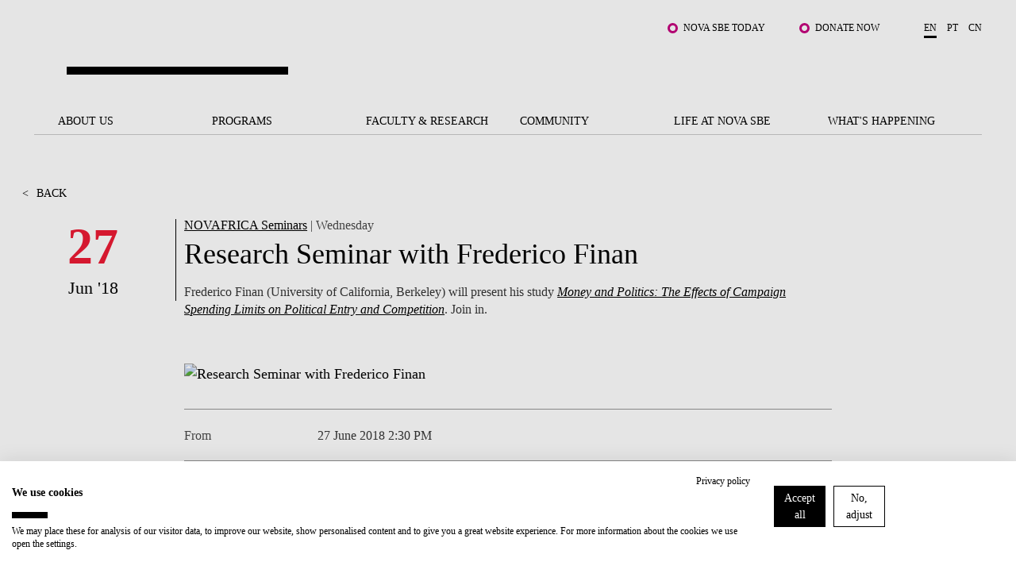

--- FILE ---
content_type: text/html; charset=utf-8
request_url: https://www.novasbe.unl.pt/en/faculty-research/events-seminars/research-event-detail/id/545/research-seminar-with-frederico-finan
body_size: 21680
content:
<!DOCTYPE html>
<html  lang="en-US">
<head id="Head"><meta content="text/html; charset=UTF-8" http-equiv="Content-Type" />
<!-- Google Tag Manager -->

<script>(function(w,d,s,l,i){w[l]=w[l]||[];w[l].push({'gtm.start':

new Date().getTime(),event:'gtm.js'});var f=d.getElementsByTagName(s)[0],

j=d.createElement(s),dl=l!='dataLayer'?'&l='+l:'';j.async=true;j.src=

'https://www.googletagmanager.com/gtm.js?id='+i+dl;f.parentNode.insertBefore(j,f);

})(window,document,'script','dataLayer','GTM-MBCXR95');</script>

<!-- End Google Tag Manager -->



<meta name="facebook-domain-verification" content="i8dhaz319u1u8onvmkt8qysgtve2cj"/>
<meta name="google-site-verification" content="BRWsn-_RvN8s9y9kA458Jv2Pc8YyIeKUWuWXRPzf2PM" />
<meta name="facebook-domain-verification" content="y0469j020e0a4zeu5evlal3up0jv7x" />
 
<title>
	Research Seminar with Frederico Finan
</title><meta id="MetaDescription" name="DESCRIPTION" content="Frederico Finan (University of California, Berkeley) will present his study Money and Politics: The Effects of Campaign Spending Limits on Political Entry and Competition. Join in.
" /><meta id="MetaRobots" name="ROBOTS" content="INDEX, FOLLOW" /><link href="/DependencyHandler.axd/e089fef20ea8fbff91bf96fe18d5f8e1/1531/css" type="text/css" rel="stylesheet"/><script src="/DependencyHandler.axd/6cff9982b28b12595d005c00877e19d5/1531/js" type="text/javascript"></script><link rel='SHORTCUT ICON' href='/Portals/0/Images/Labs-Hubs/Icons/favicon.ico?ver=2018-06-15-093913-030' type='image/x-icon' /><meta property="og:title" content="Research Seminar with Frederico Finan" /><meta property="og:description" content=" Frederico Finan (University of California, Berkeley) will present his study   Money and Politics: The Effects of Campaign Spending Limits on Political Entry and Competition  . Join in. " /><meta property="og:image" content="https://www.novasbe.unl.pt/ImageToBytesHandler.ashx?id=1765" /><meta property="og:image" content="https://www.novasbe.unl.pt/ImageToBytesHandler.ashx?id=540" /><meta property="og:type" content="article" /><meta property="og:url" content="https://www.novasbe.unl.pt/en/faculty-research/events-seminars/research-event-detail/id/545/research-seminar-with-frederico-finan" /><meta name="viewport" content="width=device-width, initial-scale=1, maximum-scale=1, user-scalable=0" /></head>
<body id="Body">
    
    <form method="post" action="/en/faculty-research/events-seminars/research-event-detail/id/545/research-seminar-with-frederico-finan" id="Form" enctype="multipart/form-data">
<div class="aspNetHidden">
<input type="hidden" name="__EVENTTARGET" id="__EVENTTARGET" value="" />
<input type="hidden" name="__EVENTARGUMENT" id="__EVENTARGUMENT" value="" />
<input type="hidden" name="__VIEWSTATE" id="__VIEWSTATE" value="dHaQOUI6YUX8uAbb06QmDhsmGfaGuwP0iPGvi6gfqwxZqa18d1b1/nkEkJCUrsgJx4poHxWEn6uTILgJGr4qhQwNU2MP0h3qJukguw4nbiWcx44q0dnKRMRnMQRPQpuTRCno1GY0iIXitPLHScqKBwhDQIwtA4Ku6G6OWqLgxUQcZ1M3t1IqchpafFNC4h4/gvky0Lo2nOa2i7yadvz7z17jMEm5yjve+HL40N4itiKLMqBvOd/IWB1A/UZZsSWq2A/LC6pCSvcDqnuHq9g7LQzcp/3L54Iv0NEoFwceACFPwtC9pTKj73QUCSQ6mlv7ZVqc90Z+DAD3LkteIPba0u+aF+ndIy65f5Lon/y7M6Gxvp0pq3biVmc9U4FsRQU1nI/JndIF1TkFgTKBxyjI4OI1c1MaE59A9Ieh8b/lDnBesuQlDuAugVnxzCIppxz5pVS5ljSxAt8mWerwr9c/6V/[base64]/Pra9ZtQUYR931+GVKzuVCejWdEGpNWy8rSjSoK6VvWp9UX3DpRJr7n0aROWV4/TCPO/YNy30+YC6NtbrqTV48MLY595N22D7XNTbTsuEa0gkhCaa6yvCDFMDbTF0Ne8wpj7xRI5EEbsO418l7ClL7mWY91dgJpN0lkt7t6Z8ZOl55wTZlfQ+HPCoL9oVYOqG3QuILv9eGnlGuwwa3/cm6e2ewyQXyhhRd1gkrkigKr7n+KEbiNpMJEHmKs0y6R1IMsApqwmSAe+ErrgXbVEFay9tBxei1fwS/gVB4LhlMq9iHP7ot6TSmBISTlRxIKt/wM6cEMj1kwXkjrN6KJczhL9YAEb+31bFd/wWnMsNcwOPqJj2wsgJ9okhlyzQdGulL/M7HSFwEicX0PMATlSBqoF9tNzMY3d4FZr5eso8gz9Fa53oCmbpka1tQgVjS1xeqZ20lmpfTI5yhkL+sMzotTli+48On2fQ+ZTADCG/9SE81MK3Hxe6m5QwWU5PwOhhWuwkHiszeyzLVF728F0yQMB3AiIT3ujx0q0frB6FFad/zZ7cp8hS9eSDY5EbL+POYilvLyfphfCpBaz82nA0gbdaR10/au/eu6kVEzaqrcdtn8XO/sVzCKfMCwvVVayvylNvNTkrAPz6djm+uHTFI/AxKVxExO6nrH5t1FkYO0KDXzN5zrg8a0iHx4NZH5Bl4HnXtYcqDZFnKtM4ACpoIkQjYErXpHacvKd6yhcZmLlgYUgThFVG6fQ75KTS93MOYdbYF07tTEte9jJ717h74wA0/7jRSCpXWQQ2XwalaGf5hpGV+S5KrMhuVkWI7JASbmXS4PDIdcf3edtkTkjfCSRzZLTPyVe+mPVVovu/Fal/CryZonyZ7oqjbT2pT1uzotWAVOYxu3cTs32xCy0FHswa0t+UBf3JdaGpj2z0WKsD3/AszpvQpchDPjr5dPuEHBnyr6ps5C2RS+nrX81fgMYMcqQysVgBGXHivH/lkG5k5rXyuO7YeGzvHHEa51bA3fCdhsBAl3q0+Zket7BkLa6zchhIpvXhUYdH28RmJwI5SsZnFk4y+oifKveS1y/g0MwjlSE1l5Rq3PAv8rIY27GZa/xZ1QKbpeDlItsdOHDyLq4JRXimQqvv32rBMICa2pcPZEGShoaAX88xf94QEvJqSjFRCm5Nx+HoecTPoo64hw4oUcFHAC1Jp1bQffT8d09oavJlZr7sf4xjprv+46ZAKgnkQ6Alp8A/H5TDYViIYo0DMvQzB+Bn+jQJfEaUC17G+8erkikYWaLBIXw3tNskVx6DKC8brRuhprnT4RfIa/t2LQAWldbA9j/TvvHia5JuXnS7MoSqgEtYHU89hmEDMR+kjjk1Mmwo3zUTYA+4IqMl9kPTo4ob+4BRM0/+v92nnw83ZMutGFC1TQ1rl+CfjZR5RVq3+4G4vTWISbe65Hxpnc1IrHuIKxkz1fVXlcEaw9rLxBCUhd8VEcOzhDk114zvp49eUOc/4oc/GVc5ySKKwkht/CsVq4b4zNBYt+bewWfiIcbpXE1jsif/L5mx8tXP7a/wJOnUKtIVcn/KSilppGZamCa7iMZkHuuiOaZ6CCOGLJ5QhWfhCW7eeOZRq4uv2P3c24g8lTsPjIqjLR6lVhbsp2ex4UlB9NiEv4l+5XWCqfy9Q6PRxnl9+KL8b5wjPdfLlweGUbU/3fYn4BFJei72vAN0QOuhwgVeNyMR9MXPScAJwPIa77mgXuijIAG32W6hndepNYKbKgGJLLfJbNr1y9YRuwrFWHTr+XGMC6/A+YsYFYNsMcHxxtx9UJ+ncKS/1ITG2KTqeQV+UInAs68/FSz3p1nwOp1oW+2IHDfCx6g0OjKlxmafP57xAtBC9TM11n7oPiIUXXX7jHJ18iwLy/QLAtjCQpVO19UYmGz5VGxKEwnTM5kO6jVfnI04fUW9bRQmvK7w1O0tQ3804nB6RO/CS3l+VhMX1oPdxoyK2MYMNPff0DnwR6MqlhG7SLDiVCg0bWR9jh4zrQ+VBur8CzRt2zVFBFzXcFHqnmgaEc0FUShbUKpsCytbzZuKL0XNFJYxZVjTkTV3OyWPSi3z2QWhbzQLAFCMqmUz2bhUcNoQ+RNydGcYwcUKXca743/0KPA4mGanV4EGQ4QmnQuX8HRnk8EuL++RljPbrspe0=" />
</div>

<script type="text/javascript">
//<![CDATA[
var theForm = document.forms['Form'];
if (!theForm) {
    theForm = document.Form;
}
function __doPostBack(eventTarget, eventArgument) {
    if (!theForm.onsubmit || (theForm.onsubmit() != false)) {
        theForm.__EVENTTARGET.value = eventTarget;
        theForm.__EVENTARGUMENT.value = eventArgument;
        theForm.submit();
    }
}
//]]>
</script>


<script src="/WebResource.axd?d=pynGkmcFUV3HkrHQLi23QXiriYouFTXaIv34t2eTAgTzwNvVr-xJCEb6Spg1&amp;t=638901526200000000" type="text/javascript"></script>


<script src="/ScriptResource.axd?d=NJmAwtEo3IpEGdXL2BOkrwTB91bPjAnQolTaqvPxHnC2q1XwC7S2WJk9RT_OPo2Wa3xLRp2feSsaupcJPzJgpHyD9k0r18AnBduQos2_g9kdcUxeYgXQWB_pXdEGFvJA5mRG5Q2&amp;t=345ad968" type="text/javascript"></script>
<script src="/ScriptResource.axd?d=dwY9oWetJoLZb0cQWTGVlscGry7VA60NRH9Hu0mmtGxtnLpoZX8rQ7k1l5SBrgYEl-hqdopXy9clulygn9wpfMzsjm6lQ1LBbkRTWgns1wrXL77GDjnXh5FKIOP-2_H525QtUiVyyHMcpDte0&amp;t=345ad968" type="text/javascript"></script>
<div class="aspNetHidden">

	<input type="hidden" name="__VIEWSTATEGENERATOR" id="__VIEWSTATEGENERATOR" value="CA0B0334" />
	<input type="hidden" name="__VIEWSTATEENCRYPTED" id="__VIEWSTATEENCRYPTED" value="" />
	<input type="hidden" name="__EVENTVALIDATION" id="__EVENTVALIDATION" value="xLCOsoJmjRUkEybRLULdpgTn2uvLr0EaEowCTxLytymG6XMsZbJfCgoqkFbL7umDKLY3+VaCJ3fL4zXejVhaeVw0B1EUqW76oB8CSEk6J/UEqUj6" />
</div><script src="/DependencyHandler.axd/4d2d961ccebb08154d321011faf51293/1531/js" type="text/javascript"></script>
<script type="text/javascript">
//<![CDATA[
Sys.WebForms.PageRequestManager._initialize('ScriptManager', 'Form', [], [], [], 90, '');
//]]>
</script>

        
        
        

<div class="main-wrapper nova-bright-indigo">
      <!--CDF(Javascript|/WingmanControls/Assets/Scripts/angular-animate.min.js)-->
<!--CDF(Javascript|/WingmanControls/Assets/Scripts/angular-aria.min.js)-->
<!--CDF(Javascript|/WingmanControls/Assets/Scripts/angular-sanitize.min.js)-->
<!--CDF(Javascript|/WingmanControls/Assets/Scripts/angular-material.min.js)-->
<!--CDF(Javascript|/WingmanControls/Assets/Scripts/bootstrap.min.js)-->
<!--CDF(Javascript|/WingmanControls/Assets/Scripts/angular-toastr.tpls.min.js)-->
<!--CDF(Javascript|/WingmanControls/Assets/Scripts/ui-bootstrap-tpls.min.js)-->


<!--CDF(Javascript|/WingmanControlsEditorial/Angular/Modules/services.module.js)-->
<!--CDF(Javascript|/WingmanControlsEditorial/Angular/Modules/directives.module.js)-->
<!--CDF(Javascript|/WingmanControlsEditorial/Angular/Services/modalService.factory.js)-->
<!--CDF(Javascript|/WingmanControlsEditorial/Angular/Services/dataService.factory.js)-->
<!--CDF(Javascript|/WingmanControlsEditorial/Angular/Services/baseServicesFunctions.factory.js)-->
<!--CDF(Javascript|/WingmanControlsEditorial/Angular/Services/pagerService.factory.js)-->
<!--CDF(Javascript|/WingmanControlsEditorial/Angular/Services/listService.factory.js)-->
<!--CDF(Javascript|/WingmanControlsEditorial/Angular/Services/loggerService.factory.js)-->
<!--CDF(Javascript|/WingmanControlsEditorial/Angular/Directives/jqueryui.datepicker.directive.js)-->
<!--CDF(Javascript|/WingmanControlsEditorial/Angular/Directives/on-enter.directive.js)-->

<!--CDF(Css|/WingmanControls/Assets/Styles/styles.css)-->

<!--CDF(Javascript|/DesktopModules/SiteSearch/Js/app.js)-->
<!--CDF(Javascript|/DesktopModules/SiteSearch/Js/main.controller.js)-->


<div class="search" id="siteSearchWrapper" ng-controller="mainController as main" ng-init="main.init('https://www.novasbe.unl.pt/en/your-search-results')">
    
    <a href="#dnn_ContentPane" class="sr-only sr-only-focusable skip-link">
        Skip to main content
    </a>
    <button class="btn-close" type="button" aria-label="Fechar Menu"></button>

    <div class="search--form cf">
        <div class="search-header mt-5" ng-class="main.onHoldRequest?'is-loading':''">
            <div class="search-header__results">
                What are you looking for?
            </div>
            <input id="search--input" name="search-results" type="text"
                name="autocomplete"                
                ng-model="main.textSearch"
                ng-keydown="main.onKeyDown($event)"
                ng-keyup="main.onKeyUp($event)">
            <button ng-click="main.GoToSearchResults()" type="button" aria-label="Pesquisar"></button>
        </div>

    </div>

    <div class="search--list">
        <ul class="search--list__wrapper" ng-if="main.showAutoComplete">
            <li class="link--wrapper" ng-repeat="item in main.autoCompleteResults" ng-if="main.autoCompleteResults.length > 0 && main.textSearch.length > 3">
                <a href="{{item.Url}}">
                    <span class="title">
                        <strong class="keyword">{{item.Title}}</strong>
                    </span>
                    <span class="link">{{item.Url}}
                    </span>
                </a>
            </li>

            <li ng-if="main.autoCompleteResults.length == 0 && !main.onHoldRequest" class="link--wrapper">
                <span class="title-result">No results</span>
            </li>
        </ul>
        <button type="button" class="btn-primary--dark" ng-if="main.autoCompleteResults.length > 0 && main.textSearch.length > 3" ng-click="main.goToSearchResults()" title="" >See all results</button>
    </div>
</div>


<script>
    document.addEventListener("DOMContentLoaded", function(event) {
        appSearch('SearchApp',4544, ['services', 'directives', 'toastr', 'ui.bootstrap', 'ngMaterial']);
        mainSearch('SearchApp');
        angular.bootstrap(document.getElementById('siteSearchWrapper'), ['SearchApp']);
    });
</script>


<header >
    <span id="SkipLinkText" style="display:none;">
        Jump to main content
    </span>
  <div class="top-bar text-right">
    <div class="top-bar__wrapper push-right">

      

      <ul class="top-links">
        
            
                    <li><a href="/en/student-hub" class="js-relative-link" target="_self">Nova SBE Today</a></li>
                
                    <li><a href="https://fundraising.novasbe.pt/campaign/Donate-to-the-Scholarship-Fund-general-Key-Visual-13" class="js-relative-link" target="_self">Donate Now</a></li>
                
        













      </ul>

      <ul class="language-selector">
        

<li><a class="is-active" href="https://www.novasbe.unl.pt/en/faculty-research/events-seminars/research-event-detail/id/545">en</a></li><li><a href="https://www.novasbe.unl.pt/pt/docentes-e-investigacao/eventos-seminarios/research-event-detail/id/545">pt</a></li><li><a href="https://china.novasbe.pt/">cn</a></li>


      </ul>

    </div>
  </div>

  <div class="main-bar">
    <div class="content">
      
      <a href="https://www.novasbe.unl.pt/en/" 
         class="nova-logo d-none" 
         aria-label="Nova SBE">
        <span id="logo" class="nova-logo__wrapper">
          <span class="nova-logo--N">
            <img src="/Portals/_default/skins/novasbe/assets/images/logo-N.svg" alt="">
          </span>
          <span class="nova-logo--group">
            <span class="nova-logo--circle">
              <img class="svg" src="/Portals/_default/skins/novasbe/assets/images/logo-circle.svg" alt="">
            </span>
          </span>
          <span class="nova-logo--V">
            <img src="/Portals/_default/skins/novasbe/assets/images/logo-V.svg" alt="">
          </span>
          <span class="nova-logo--A">
            <img src="/Portals/_default/skins/novasbe/assets/images/logo-A.svg" alt="">
          </span>
          <span class="nova-logo--signature">
            <img src="/Portals/_default/skins/novasbe/assets/images/novasbe.svg" alt="">
          </span>
        </span>
      </a>

      <div class="toggles">
        <button class="open-search"
                aria-label='Open search menu'
                type="button">
          <img src="/Portals/_default/skins/novasbe/assets/images/icons/icon-search.svg" alt="">
        </button>

      <button class="menu-toggle"
              type="button"
              aria-label='Toggle menu'
              aria-expanded="false">
        <span></span><span></span><span></span>
      </button>
      </div>
    </div>
  </div>

  <nav>
    <ul class="main-menu">
  
  <li>
      
  	       <a href="https://www.novasbe.unl.pt/en/about-us/nova-sbe-at-a-glance" class=" menuitem-101 js-relative-link" >About Us</a>
      
    </li>

  <li>
      
  	       <a href="https://www.novasbe.unl.pt/en/programs" class=" menuitem-113 js-relative-link" >Programs</a>
      
    </li>

  <li>
      
  	       <a href="https://www.novasbe.unl.pt/en/faculty-research/research-areas" class=" menuitem-135 js-relative-link" >Faculty &amp; Research</a>
      
    </li>

  <li>
      
  	       <a href="https://www.novasbe.unl.pt/en/community/institutes/digital-data-design-institute/overview" class=" menuitem-141 js-relative-link" >Community</a>
      
    </li>

  <li>
      
  	       <a href="https://www.novasbe.unl.pt/en/life-at-nova-sbe/overview" class=" menuitem-147 js-relative-link" >Life at Nova SBE</a>
      
    </li>

  <li>
      
  	       <a href="https://www.novasbe.unl.pt/en/whats-happening/news" class=" menuitem-155 js-relative-link" >What&#39;s Happening</a>
      
    </li>

</ul>



    <div class="mega-drop-menu">
  <ul>
    
    <li>
      
  	       <a href="https://www.novasbe.unl.pt/en/about-us/nova-sbe-at-a-glance" class=" menuitem-101 js-relative-link" >About Us</a>
      
          <ul class="submenu menu-depth-0">
              
    <li class="item-depth-1">
      
  	     <a href="https://www.novasbe.unl.pt/en/about-us/nova-sbe-at-a-glance"  class=" menuitem-103 js-relative-link">Nova SBE at a Glance</a>
      
    </li>

    <li class="item-depth-1">
      
  	     <a href="https://www.novasbe.unl.pt/en/about-us/our-mission"  class=" menuitem-105 js-relative-link">Our Mission</a>
      
    </li>

    <li class="item-depth-1">
      
  	     <a href="https://www.novasbe.unl.pt/en/about-us/the-brand"  class=" menuitem-171 js-relative-link">The Brand</a>
      
    </li>

    <li class="item-depth-1">
      
  	     <a href="https://www.novasbe.unl.pt/en/about-us/sustainability"  class=" menuitem-1826 js-relative-link">Sustainability</a>
      
    </li>

    <li class="item-depth-1">
      
  	     <a href="https://www.novasbe.unl.pt/en/about-us/governance"  class=" menuitem-107 js-relative-link">Governance</a>
      
    </li>

    <li class="item-depth-1">
      
  	     <a href="https://www.novasbe.unl.pt/en/about-us/diversity-equity-and-inclusion"  class=" menuitem-2420 js-relative-link">Diversity, Equity, and Inclusion</a>
      
    </li>

    <li class="item-depth-1">
      
  	     <a href="https://www.novasbe.unl.pt/en/about-us/quality-accreditations"  class=" menuitem-1331 js-relative-link">Quality &amp; Accreditations</a>
      
    </li>

    <li class="item-depth-1">
      
  	     <a href="https://www.novasbe.unl.pt/en/about-us/projects-for-a-better-future/fellowship-for-excellence"  class=" menuitem-1013 js-relative-link">Projects for a better future</a>
      
          <ul class="menu-depth-1">
              
    <li class="item-depth-2">
      
  	     <a href="https://www.novasbe.unl.pt/en/about-us/projects-for-a-better-future/social-equity-initiative/overview"  class=" menuitem-1186 js-relative-link">Social Equity Initiative</a>
      
          <ul class="menu-depth-2">
              
    <li class="item-depth-3">
      
  	     <a href="https://www.novasbe.unl.pt/en/about-us/projects-for-a-better-future/social-equity-initiative/overview"  class=" menuitem-1175 js-relative-link">Overview</a>
      
    </li>

    <li class="item-depth-3">
      
  	     <a href="https://www.novasbe.unl.pt/en/about-us/projects-for-a-better-future/social-equity-initiative/social-balance"  class=" menuitem-1536 js-relative-link">Social Balance</a>
      
    </li>

    <li class="item-depth-3">
      
  	     <a href="https://www.novasbe.unl.pt/en/about-us/projects-for-a-better-future/social-equity-initiative/social-database" target="_blank" class=" menuitem-1381 js-relative-link">Social Database</a>
      
    </li>

    <li class="item-depth-3">
      
  	     <a href="https://www.novasbe.unl.pt/en/about-us/projects-for-a-better-future/social-equity-initiative/leapfrog/social-leapfrog-program"  class=" menuitem-1172 js-relative-link">Leapfrog</a>
      
          <ul class="menu-depth-3">
              
    <li class="item-depth-4">
      
  	     <a href="https://www.novasbe.unl.pt/en/about-us/projects-for-a-better-future/social-equity-initiative/leapfrog/applications-6th-edition"  class=" menuitem-1177 js-relative-link">Applications: 6th Edition</a>
      
    </li>

    <li class="item-depth-4">
      
  	     <a href="https://www.novasbe.unl.pt/en/about-us/projects-for-a-better-future/social-equity-initiative/leapfrog/current-editions"  class=" menuitem-1176 js-relative-link">Current Editions</a>
      
    </li>

    <li class="item-depth-4">
      
  	     <a href="https://www.novasbe.unl.pt/en/about-us/projects-for-a-better-future/social-equity-initiative/leapfrog/previous-editions"  class=" menuitem-1539 js-relative-link">Previous Editions</a>
      
    </li>

    <li class="item-depth-4">
      
  	     <a href="https://www.novasbe.unl.pt/en/about-us/projects-for-a-better-future/social-equity-initiative/leapfrog/program"  class=" menuitem-1173 js-relative-link">Program</a>
      
    </li>

    <li class="item-depth-4">
      
  	     <a href="https://www.novasbe.unl.pt/en/about-us/projects-for-a-better-future/social-equity-initiative/leapfrog/social-leapfrog-program"  class=" menuitem-1171 js-relative-link">Social Leapfrog Program</a>
      
    </li>

          </ul>
      
    </li>

    <li class="item-depth-3">
      
  	     <a href="https://www.novasbe.unl.pt/en/about-us/projects-for-a-better-future/social-equity-initiative/social-leadership"  class=" menuitem-1538 js-relative-link">Social Leadership</a>
      
          <ul class="menu-depth-3">
              
    <li class="item-depth-4">
      
  	     <a href="https://www.novasbe.unl.pt/en/about-us/projects-for-a-better-future/social-equity-initiative/social-leadership/leadership-for-managers"  class=" menuitem-2739 js-relative-link">Leadership for Managers</a>
      
    </li>

    <li class="item-depth-4">
      
  	     <a href="https://www.novasbe.unl.pt/en/about-us/projects-for-a-better-future/social-equity-initiative/social-leadership/the-advisory-board"  class=" menuitem-2740 js-relative-link">The Advisory Board</a>
      
    </li>

    <li class="item-depth-4">
      
  	     <a href="https://www.novasbe.unl.pt/en/about-us/projects-for-a-better-future/social-equity-initiative/social-leadership/our-community"  class=" menuitem-2742 js-relative-link">Our Community</a>
      
    </li>

    <li class="item-depth-4">
      
  	     <a href="https://www.novasbe.unl.pt/en/about-us/projects-for-a-better-future/social-equity-initiative/social-leadership/join-us"  class=" menuitem-2741 js-relative-link">Join us</a>
      
    </li>

    <li class="item-depth-4">
      
  	     <a href="https://www.novasbe.unl.pt/en/about-us/projects-for-a-better-future/social-equity-initiative/social-leadership/meet-the-team"  class=" menuitem-2743 js-relative-link">Meet the Team</a>
      
    </li>

          </ul>
      
    </li>

    <li class="item-depth-3">
      
  	     <a href="https://www.novasbe.unl.pt/en/about-us/projects-for-a-better-future/social-equity-initiative/responsible-finance"  class=" menuitem-1537 js-relative-link">Responsible Finance</a>
      
    </li>

    <li class="item-depth-3">
      
  	     <a href="https://www.novasbe.unl.pt/en/about-us/projects-for-a-better-future/social-equity-initiative/health-economics"  class=" menuitem-1559 js-relative-link">Health Economics</a>
      
    </li>

          </ul>
      
    </li>

    <li class="item-depth-2">
      
  	     <a href="https://www.novasbe.unl.pt/en/about-us/projects-for-a-better-future/fellowship-for-excellence"  class=" menuitem-932 js-relative-link">Fellowship for Excellence</a>
      
    </li>

          </ul>
      
    </li>

    <li class="item-depth-1">
      
  	     <a href="https://www.novasbe.unl.pt/en/about-us/join-our-school"  class=" menuitem-2051 js-relative-link">Join our School</a>
      
          <ul class="menu-depth-1">
              
    <li class="item-depth-2">
      
  	     <a href="https://www.novasbe.unl.pt/en/about-us/join-our-school/people-and-culture"  class=" menuitem-2055 js-relative-link">People and Culture</a>
      
    </li>

    <li class="item-depth-2">
      
  	     <a href="https://www.novasbe.unl.pt/en/about-us/join-our-school/faculty-and-researchers"  class=" menuitem-2053 js-relative-link">Faculty and Researchers</a>
      
    </li>

          </ul>
      
    </li>

    <li class="item-depth-1">
      
  	     <a href="https://www.novasbe.unl.pt/en/about-us/contacts-directions"  class=" menuitem-111 js-relative-link">Contacts &amp; Directions</a>
      
    </li>

          </ul>
      
    </li>

    <li>
      
  	       <a href="https://www.novasbe.unl.pt/en/programs" class=" menuitem-113 js-relative-link" >Programs</a>
      
          <ul class="submenu menu-depth-0">
              
    <li class="item-depth-1">
      
  	     <a href="https://www.novasbe.unl.pt/en/programs/scholarships-funding/overview"  class=" menuitem-1880 js-relative-link">Scholarships &amp; Funding</a>
      
          <ul class="menu-depth-1">
              
    <li class="item-depth-2">
      
  	     <a href="https://www.novasbe.unl.pt/en/programs/scholarships-funding/overview"  class=" menuitem-1881 js-relative-link">Overview</a>
      
    </li>

    <li class="item-depth-2">
      
  	     <a href="https://www.novasbe.unl.pt/en/programs/scholarships-funding/bachelors"  class=" menuitem-1882 js-relative-link">Bachelor&#39;s</a>
      
    </li>

    <li class="item-depth-2">
      
  	     <a href="https://www.novasbe.unl.pt/en/programs/scholarships-funding/masters"  class=" menuitem-1883 js-relative-link">Master&#39;s</a>
      
    </li>

    <li class="item-depth-2">
      
  	     <a href="https://www.novasbe.unl.pt/en/programs/scholarships-funding/phds"  class=" menuitem-1913 js-relative-link">Ph.D.s</a>
      
    </li>

    <li class="item-depth-2">
      
  	     <a href="https://www.novasbe.unl.pt/en/programs/scholarships-funding/executive-masters"  class=" menuitem-1970 js-relative-link">Executive Master&#39;s</a>
      
    </li>

          </ul>
      
    </li>

    <li class="item-depth-1">
      
  	     <a href="https://www.novasbe.unl.pt/en/programs/apply/bachelors"  class=" menuitem-1430 js-relative-link">Apply</a>
      
          <ul class="menu-depth-1">
              
    <li class="item-depth-2">
      
  	     <a href="https://www.novasbe.unl.pt/en/programs/apply/bachelors/national-call"  class=" menuitem-177 js-relative-link">Bachelor&#39;s</a>
      
          <ul class="menu-depth-2">
              
    <li class="item-depth-3">
      
  	     <a href="https://www.novasbe.unl.pt/en/programs/apply/bachelors/degree-holders"  class=" menuitem-248 js-relative-link">Degree Holders</a>
      
    </li>

    <li class="item-depth-3">
      
  	     <a href="https://www.novasbe.unl.pt/en/programs/apply/bachelors/international-students"  class=" menuitem-244 js-relative-link">International Students</a>
      
    </li>

    <li class="item-depth-3">
      
  	     <a href="https://www.novasbe.unl.pt/en/programs/apply/bachelors/isolated-courses"  class=" menuitem-249 js-relative-link">Isolated Courses</a>
      
    </li>

    <li class="item-depth-3">
      
  	     <a href="https://www.novasbe.unl.pt/en/programs/apply/bachelors/knowledge-crediting"  class=" menuitem-1915 js-relative-link">Knowledge Crediting</a>
      
    </li>

    <li class="item-depth-3">
      
  	     <a href="https://www.novasbe.unl.pt/en/programs/apply/bachelors/national-call"  class=" menuitem-243 js-relative-link">National Call</a>
      
    </li>

    <li class="item-depth-3">
      
  	     <a href="https://www.novasbe.unl.pt/en/programs/apply/bachelors/over-23"  class=" menuitem-247 js-relative-link">Over 23</a>
      
    </li>

    <li class="item-depth-3">
      
  	     <a href="https://www.novasbe.unl.pt/en/programs/apply/bachelors/re-entry"  class=" menuitem-246 js-relative-link">Re-entry</a>
      
    </li>

    <li class="item-depth-3">
      
  	     <a href="https://www.novasbe.unl.pt/en/programs/scholarships-funding/bachelors" target="_blank" class=" menuitem-1960 js-relative-link">Scholarships &amp; Funding</a>
      
    </li>

    <li class="item-depth-3">
      
  	     <a href="https://www.novasbe.unl.pt/en/programs/apply/bachelors/transfers-changes"  class=" menuitem-245 js-relative-link">Transfers &amp; Changes</a>
      
    </li>

          </ul>
      
    </li>

    <li class="item-depth-2">
      
  	     <a href="https://www.novasbe.unl.pt/en/programs/apply/masters/eligibility"  class=" menuitem-1456 js-relative-link">Master&#39;s</a>
      
          <ul class="menu-depth-2">
              
    <li class="item-depth-3">
      
  	     <a href="https://www.novasbe.unl.pt/en/programs/apply/masters/admission"  class=" menuitem-1730 js-relative-link">Admission</a>
      
    </li>

    <li class="item-depth-3">
      
  	     <a href="https://www.novasbe.unl.pt/en/programs/apply/masters/eligibility"  class=" menuitem-1734 js-relative-link">Eligibility</a>
      
    </li>

    <li class="item-depth-3">
      
  	     <a href="https://www.novasbe.unl.pt/en/programs/apply/masters/isolated-courses"  class=" menuitem-1438 js-relative-link">Isolated Courses</a>
      
    </li>

    <li class="item-depth-3">
      
  	     <a href="https://www.novasbe.unl.pt/en/programs/scholarships-funding/masters" target="_blank" class=" menuitem-1959 js-relative-link">Scholarships &amp; Funding</a>
      
    </li>

          </ul>
      
    </li>

    <li class="item-depth-2">
      
  	     <a href="https://www.novasbe.unl.pt/en/programs/apply/executive-masters/general-admission"  class=" menuitem-1698 js-relative-link">Executive Master&#39;s</a>
      
          <ul class="menu-depth-2">
              
    <li class="item-depth-3">
      
  	     <a href="https://www.novasbe.unl.pt/en/programs/apply/executive-masters/isolated-courses"  class=" menuitem-1889 js-relative-link">Isolated Courses</a>
      
    </li>

    <li class="item-depth-3">
      
  	     <a href="https://www.novasbe.unl.pt/en/programs/apply/executive-masters/general-admission"  class=" menuitem-1699 js-relative-link">General Admission</a>
      
    </li>

          </ul>
      
    </li>

    <li class="item-depth-2">
      
  	     <a href="https://www.novasbe.unl.pt/en/programs/apply/postgraduate-programs/admission-and-application"  class=" menuitem-2015 js-relative-link">Postgraduate Programs</a>
      
          <ul class="menu-depth-2">
              
    <li class="item-depth-3">
      
  	     <a href="https://www.novasbe.unl.pt/en/programs/apply/postgraduate-programs/admission-and-application"  class=" menuitem-2017 js-relative-link">Admission and Application</a>
      
    </li>

          </ul>
      
    </li>

    <li class="item-depth-2">
      
  	     <a href="https://www.novasbe.unl.pt/en/programs/apply/phds/admission"  class=" menuitem-1616 js-relative-link">PH.D.&#39;s</a>
      
          <ul class="menu-depth-2">
              
    <li class="item-depth-3">
      
  	     <a href="https://www.novasbe.unl.pt/en/programs/apply/phds/eligibility"  class=" menuitem-2485 js-relative-link">Eligibility</a>
      
    </li>

    <li class="item-depth-3">
      
  	     <a href="https://www.novasbe.unl.pt/en/programs/apply/phds/faq"  class=" menuitem-1618 js-relative-link">FAQ</a>
      
    </li>

    <li class="item-depth-3">
      
  	     <a href="https://www.novasbe.unl.pt/en/programs/apply/phds/admission"  class=" menuitem-1617 js-relative-link">Admission</a>
      
    </li>

          </ul>
      
    </li>

    <li class="item-depth-2">
      
  	     <a href="https://www.novasbe.unl.pt/en/programs/apply/events"  class=" menuitem-1743 js-relative-link">Events</a>
      
          <ul class="menu-depth-2">
              
    <li class="item-depth-3">
      
  	     <a href="https://www.novasbe.unl.pt/en/programs/apply/events/executive-masters"  class=" menuitem-1746 js-relative-link">Executive Master&#39;s</a>
      
    </li>

    <li class="item-depth-3">
      
  	     <a href="https://www.novasbe.unl.pt/en/programs/apply/events/masters"  class=" menuitem-1745 js-relative-link">Master&#39;s</a>
      
    </li>

    <li class="item-depth-3">
      
  	     <a href="https://www.novasbe.unl.pt/en/programs/apply/events/bachelors"  class=" menuitem-1744 js-relative-link">Bachelor&#39;s</a>
      
    </li>

          </ul>
      
    </li>

    <li class="item-depth-2">
      
  	     <a href="https://www.novasbe.unl.pt/en/programs/apply/lets-talk-it-through"  class=" menuitem-1548 js-relative-link">Let&#39;s talk it through</a>
      
    </li>

          </ul>
      
    </li>

    <li class="item-depth-1">
      
  	     <a href="https://www.novasbe.unl.pt/en/programs/bachelors"  class=" menuitem-115 js-relative-link">Bachelor&#39;s</a>
      
          <ul class="menu-depth-1">
              
    <li class="item-depth-2">
      
  	     <a href="https://www.novasbe.unl.pt/en/programs/bachelors/economics/overview"  class=" menuitem-173 js-relative-link">Economics</a>
      
          <ul class="menu-depth-2">
              
    <li class="item-depth-3">
      
  	     <a href="https://www.novasbe.unl.pt/en/programs/bachelors/economics/overview"  class=" menuitem-191 js-relative-link">Overview</a>
      
    </li>

    <li class="item-depth-3">
      
  	     <a href="https://www.novasbe.unl.pt/en/programs/bachelors/economics/program"  class=" menuitem-176 js-relative-link">Program</a>
      
    </li>

    <li class="item-depth-3">
      
  	     <a href="https://www.novasbe.unl.pt/en/programs/bachelors/economics/fees"  class=" menuitem-178 js-relative-link">Fees</a>
      
    </li>

    <li class="item-depth-3">
      
  	     <a href="https://www.novasbe.unl.pt/en/programs/bachelors/economics/careers-placement"  class=" menuitem-179 js-relative-link">Careers &amp; Placement</a>
      
    </li>

    <li class="item-depth-3">
      
  	     <a href="https://www.novasbe.unl.pt/en/programs/bachelors/economics/faq"  class=" menuitem-180 js-relative-link">FAQ</a>
      
    </li>

    <li class="item-depth-3">
      
  	     <a href="https://www.novasbe.unl.pt/en/programs/apply/bachelors"  class=" menuitem-1450 js-relative-link">Apply</a>
      
    </li>

          </ul>
      
    </li>

    <li class="item-depth-2">
      
  	     <a href="https://www.novasbe.unl.pt/en/programs/bachelors/management/overview"  class=" menuitem-174 js-relative-link">Management</a>
      
          <ul class="menu-depth-2">
              
    <li class="item-depth-3">
      
  	     <a href="https://www.novasbe.unl.pt/en/programs/bachelors/management/overview"  class=" menuitem-192 js-relative-link">Overview</a>
      
    </li>

    <li class="item-depth-3">
      
  	     <a href="https://www.novasbe.unl.pt/en/programs/bachelors/management/program"  class=" menuitem-183 js-relative-link">Program</a>
      
    </li>

    <li class="item-depth-3">
      
  	     <a href="https://www.novasbe.unl.pt/en/programs/bachelors/management/fees"  class=" menuitem-185 js-relative-link">Fees</a>
      
    </li>

    <li class="item-depth-3">
      
  	     <a href="https://www.novasbe.unl.pt/en/programs/bachelors/management/careers-placement"  class=" menuitem-186 js-relative-link">Careers &amp; Placement</a>
      
    </li>

    <li class="item-depth-3">
      
  	     <a href="https://www.novasbe.unl.pt/en/programs/bachelors/management/faq"  class=" menuitem-190 js-relative-link">FAQ</a>
      
    </li>

    <li class="item-depth-3">
      
  	     <a href="https://www.novasbe.unl.pt/en/programs/apply/bachelors"  class=" menuitem-1451 js-relative-link">Apply</a>
      
    </li>

          </ul>
      
    </li>

    <li class="item-depth-2">
      
  	     <a href="https://www.novasbe.unl.pt/en/programs/bachelors/ocean-studies/overview"  class=" menuitem-2532 js-relative-link">Ocean Studies</a>
      
          <ul class="menu-depth-2">
              
    <li class="item-depth-3">
      
  	     <a href="https://www.novasbe.unl.pt/en/programs/bachelors/ocean-studies/overview"  class=" menuitem-2540 js-relative-link">Overview</a>
      
    </li>

    <li class="item-depth-3">
      
  	     <a href="https://www.novasbe.unl.pt/en/programs/bachelors/ocean-studies/program"  class=" menuitem-2534 js-relative-link">Program</a>
      
    </li>

    <li class="item-depth-3">
      
  	     <a href="https://www.novasbe.unl.pt/en/programs/bachelors/ocean-studies/fees"  class=" menuitem-2535 js-relative-link">Fees</a>
      
    </li>

    <li class="item-depth-3">
      
  	     <a href="https://www.novasbe.unl.pt/en/programs/bachelors/ocean-studies/careers-placement"  class=" menuitem-2536 js-relative-link">Careers &amp; Placement</a>
      
    </li>

    <li class="item-depth-3">
      
  	     <a href="https://www.novasbe.unl.pt/en/programs/apply/bachelors/national-call" target="_blank" class=" menuitem-2537 js-relative-link">Apply</a>
      
    </li>

          </ul>
      
    </li>

          </ul>
      
    </li>

    <li class="item-depth-1">
      
  	     <a href="https://www.novasbe.unl.pt/en/programs/masters"  class=" menuitem-117 js-relative-link">Master&#39;s</a>
      
          <ul class="menu-depth-1">
              
    <li class="item-depth-2">
      
  	     <a href="https://www.novasbe.unl.pt/en/programs/masters/business-analytics/overview"  class=" menuitem-1095 js-relative-link">Business Analytics</a>
      
          <ul class="menu-depth-2">
              
    <li class="item-depth-3">
      
  	     <a href="https://www.novasbe.unl.pt/en/programs/masters/business-analytics/overview"  class=" menuitem-1096 js-relative-link">Overview</a>
      
    </li>

    <li class="item-depth-3">
      
  	     <a href="https://www.novasbe.unl.pt/en/programs/masters/business-analytics/program"  class=" menuitem-2024 js-relative-link">Program</a>
      
    </li>

    <li class="item-depth-3">
      
  	     <a href="https://www.novasbe.unl.pt/en/programs/masters/business-analytics/study-abroad"  class=" menuitem-1099 js-relative-link">Study Abroad</a>
      
    </li>

    <li class="item-depth-3">
      
  	     <a href="https://www.novasbe.unl.pt/en/programs/masters/business-analytics/fees"  class=" menuitem-1101 js-relative-link">Fees</a>
      
    </li>

    <li class="item-depth-3">
      
  	     <a href="https://www.novasbe.unl.pt/en/programs/masters/business-analytics/careers"  class=" menuitem-1102 js-relative-link">Careers</a>
      
    </li>

    <li class="item-depth-3">
      
  	     <a href="https://www.novasbe.unl.pt/en/programs/scholarships-funding/masters" target="_blank" class=" menuitem-1940 js-relative-link">Scholarships &amp; Funding</a>
      
    </li>

    <li class="item-depth-3">
      
  	     <a href="https://www.novasbe.unl.pt/en/programs/apply/masters/eligibility" target="_blank" class=" menuitem-1460 js-relative-link">Apply</a>
      
    </li>

          </ul>
      
    </li>

    <li class="item-depth-2">
      
  	     <a href="https://www.novasbe.unl.pt/en/programs/masters/economics/overview"  class=" menuitem-296 js-relative-link">Economics</a>
      
          <ul class="menu-depth-2">
              
    <li class="item-depth-3">
      
  	     <a href="https://www.novasbe.unl.pt/en/programs/masters/economics/overview"  class=" menuitem-300 js-relative-link">Overview</a>
      
    </li>

    <li class="item-depth-3">
      
  	     <a href="https://www.novasbe.unl.pt/en/programs/masters/economics/program"  class=" menuitem-2027 js-relative-link">Program</a>
      
    </li>

    <li class="item-depth-3">
      
  	     <a href="https://www.novasbe.unl.pt/en/programs/masters/economics/study-abroad"  class=" menuitem-302 js-relative-link">Study Abroad</a>
      
    </li>

    <li class="item-depth-3">
      
  	     <a href="https://www.novasbe.unl.pt/en/programs/masters/economics/fees"  class=" menuitem-304 js-relative-link">Fees</a>
      
    </li>

    <li class="item-depth-3">
      
  	     <a href="https://www.novasbe.unl.pt/en/programs/masters/economics/careers"  class=" menuitem-314 js-relative-link">Careers</a>
      
    </li>

    <li class="item-depth-3">
      
  	     <a href="https://www.novasbe.unl.pt/en/programs/scholarships-funding/masters" target="_blank" class=" menuitem-1942 js-relative-link">Scholarships &amp; Funding</a>
      
    </li>

    <li class="item-depth-3">
      
  	     <a href="https://www.novasbe.unl.pt/en/programs/apply/masters/eligibility" target="_blank" class=" menuitem-1461 js-relative-link">Apply</a>
      
    </li>

          </ul>
      
    </li>

    <li class="item-depth-2">
      
  	     <a href="https://www.novasbe.unl.pt/en/programs/masters/finance/overview"  class=" menuitem-297 js-relative-link">Finance</a>
      
          <ul class="menu-depth-2">
              
    <li class="item-depth-3">
      
  	     <a href="https://www.novasbe.unl.pt/en/programs/masters/finance/overview"  class=" menuitem-307 js-relative-link">Overview</a>
      
    </li>

    <li class="item-depth-3">
      
  	     <a href="https://www.novasbe.unl.pt/en/programs/masters/finance/program"  class=" menuitem-2030 js-relative-link">Program</a>
      
    </li>

    <li class="item-depth-3">
      
  	     <a href="https://www.novasbe.unl.pt/en/programs/masters/finance/study-abroad"  class=" menuitem-309 js-relative-link">Study Abroad</a>
      
    </li>

    <li class="item-depth-3">
      
  	     <a href="https://www.novasbe.unl.pt/en/programs/masters/finance/fees"  class=" menuitem-311 js-relative-link">Fees</a>
      
    </li>

    <li class="item-depth-3">
      
  	     <a href="https://www.novasbe.unl.pt/en/programs/masters/finance/careers"  class=" menuitem-312 js-relative-link">Careers</a>
      
    </li>

    <li class="item-depth-3">
      
  	     <a href="https://www.novasbe.unl.pt/en/programs/scholarships-funding/masters" target="_blank" class=" menuitem-1943 js-relative-link">Scholarships &amp; Funding</a>
      
    </li>

    <li class="item-depth-3">
      
  	     <a href="https://www.novasbe.unl.pt/en/programs/apply/masters/eligibility" target="_blank" class=" menuitem-1470 js-relative-link">Apply</a>
      
    </li>

          </ul>
      
    </li>

    <li class="item-depth-2">
      
  	     <a href="https://www.novasbe.unl.pt/en/programs/masters/impact-entrepreneurship-innovation/overview"  class=" menuitem-1315 js-relative-link">Impact Entrepreneurship &amp; Innovation</a>
      
          <ul class="menu-depth-2">
              
    <li class="item-depth-3">
      
  	     <a href="https://www.novasbe.unl.pt/en/programs/masters/impact-entrepreneurship-innovation/overview"  class=" menuitem-1316 js-relative-link">Overview</a>
      
    </li>

    <li class="item-depth-3">
      
  	     <a href="https://www.novasbe.unl.pt/en/programs/masters/impact-entrepreneurship-innovation/program"  class=" menuitem-2036 js-relative-link">Program</a>
      
    </li>

    <li class="item-depth-3">
      
  	     <a href="https://www.novasbe.unl.pt/en/programs/masters/impact-entrepreneurship-innovation/study-abroad"  class=" menuitem-1318 js-relative-link">Study Abroad</a>
      
    </li>

    <li class="item-depth-3">
      
  	     <a href="https://www.novasbe.unl.pt/en/programs/masters/impact-entrepreneurship-innovation/fees"  class=" menuitem-1319 js-relative-link">Fees</a>
      
    </li>

    <li class="item-depth-3">
      
  	     <a href="https://www.novasbe.unl.pt/en/programs/masters/impact-entrepreneurship-innovation/careers"  class=" menuitem-1321 js-relative-link">Careers</a>
      
    </li>

    <li class="item-depth-3">
      
  	     <a href="https://www.novasbe.unl.pt/en/programs/scholarships-funding/masters" target="_blank" class=" menuitem-1944 js-relative-link">Scholarships &amp; Funding</a>
      
    </li>

    <li class="item-depth-3">
      
  	     <a href="https://www.novasbe.unl.pt/en/programs/apply/masters/eligibility" target="_blank" class=" menuitem-1464 js-relative-link">Apply</a>
      
    </li>

          </ul>
      
    </li>

    <li class="item-depth-2">
      
  	     <a href="https://www.novasbe.unl.pt/en/programs/masters/international-development-public-policy/overview"  class=" menuitem-1414 js-relative-link">International Development &amp; Public Policy</a>
      
          <ul class="menu-depth-2">
              
    <li class="item-depth-3">
      
  	     <a href="https://www.novasbe.unl.pt/en/programs/masters/international-development-public-policy/overview"  class=" menuitem-1415 js-relative-link">Overview</a>
      
    </li>

    <li class="item-depth-3">
      
  	     <a href="https://www.novasbe.unl.pt/en/programs/masters/international-development-public-policy/program"  class=" menuitem-2032 js-relative-link">Program</a>
      
    </li>

    <li class="item-depth-3">
      
  	     <a href="https://www.novasbe.unl.pt/en/programs/masters/international-development-public-policy/study-abroad"  class=" menuitem-1417 js-relative-link">Study Abroad</a>
      
    </li>

    <li class="item-depth-3">
      
  	     <a href="https://www.novasbe.unl.pt/en/programs/masters/international-development-public-policy/fees"  class=" menuitem-1418 js-relative-link">Fees</a>
      
    </li>

    <li class="item-depth-3">
      
  	     <a href="https://www.novasbe.unl.pt/en/programs/masters/international-development-public-policy/careers"  class=" menuitem-1420 js-relative-link">Careers</a>
      
    </li>

    <li class="item-depth-3">
      
  	     <a href="https://www.novasbe.unl.pt/en/programs/scholarships-funding/masters" target="_blank" class=" menuitem-1945 js-relative-link">Scholarships &amp; Funding</a>
      
    </li>

    <li class="item-depth-3">
      
  	     <a href="https://www.novasbe.unl.pt/en/programs/apply/masters/eligibility" target="_blank" class=" menuitem-1466 js-relative-link">Apply</a>
      
    </li>

          </ul>
      
    </li>

    <li class="item-depth-2">
      
  	     <a href="https://www.novasbe.unl.pt/en/programs/masters/international-masters-in-finance/overview"  class=" menuitem-1702 js-relative-link">International Master&#39;s in Finance</a>
      
          <ul class="menu-depth-2">
              
    <li class="item-depth-3">
      
  	     <a href="https://www.novasbe.unl.pt/en/programs/masters/international-masters-in-finance/overview"  class=" menuitem-1718 js-relative-link">Overview</a>
      
    </li>

    <li class="item-depth-3">
      
  	     <a href="https://www.novasbe.unl.pt/en/programs/masters/international-masters-in-finance/program"  class=" menuitem-1720 js-relative-link">Program</a>
      
    </li>

    <li class="item-depth-3">
      
  	     <a href="https://www.novasbe.unl.pt/en/programs/masters/international-masters-in-finance/study-abroad"  class=" menuitem-1738 js-relative-link">Study Abroad</a>
      
    </li>

    <li class="item-depth-3">
      
  	     <a href="https://www.novasbe.unl.pt/en/programs/masters/international-masters-in-finance/fees"  class=" menuitem-1722 js-relative-link">Fees</a>
      
    </li>

    <li class="item-depth-3">
      
  	     <a href="https://www.novasbe.unl.pt/en/programs/masters/international-masters-in-finance/careers"  class=" menuitem-1724 js-relative-link">Careers</a>
      
    </li>

    <li class="item-depth-3">
      
  	     <a href="https://www.novasbe.unl.pt/en/programs/scholarships-funding/masters" target="_blank" class=" menuitem-1946 js-relative-link">Scholarships &amp; Funding</a>
      
    </li>

    <li class="item-depth-3">
      
  	     <a href="https://www.novasbe.unl.pt/en/programs/apply/masters/eligibility" target="_blank" class=" menuitem-1728 js-relative-link">Apply</a>
      
    </li>

          </ul>
      
    </li>

    <li class="item-depth-2">
      
  	     <a href="https://www.novasbe.unl.pt/en/programs/masters/international-masters-in-management/overview"  class=" menuitem-1704 js-relative-link">International Master&#39;s in Management</a>
      
          <ul class="menu-depth-2">
              
    <li class="item-depth-3">
      
  	     <a href="https://www.novasbe.unl.pt/en/programs/masters/international-masters-in-management/overview"  class=" menuitem-1706 js-relative-link">Overview</a>
      
    </li>

    <li class="item-depth-3">
      
  	     <a href="https://www.novasbe.unl.pt/en/programs/masters/international-masters-in-management/program"  class=" menuitem-1708 js-relative-link">Program</a>
      
    </li>

    <li class="item-depth-3">
      
  	     <a href="https://www.novasbe.unl.pt/en/programs/masters/international-masters-in-management/study-abroad"  class=" menuitem-1740 js-relative-link">Study Abroad</a>
      
    </li>

    <li class="item-depth-3">
      
  	     <a href="https://www.novasbe.unl.pt/en/programs/masters/international-masters-in-management/fees"  class=" menuitem-1710 js-relative-link">Fees</a>
      
    </li>

    <li class="item-depth-3">
      
  	     <a href="https://www.novasbe.unl.pt/en/programs/masters/international-masters-in-management/careers"  class=" menuitem-1712 js-relative-link">Careers</a>
      
    </li>

    <li class="item-depth-3">
      
  	     <a href="https://www.novasbe.unl.pt/en/programs/scholarships-funding/masters" target="_blank" class=" menuitem-1947 js-relative-link">Scholarships &amp; Funding</a>
      
    </li>

    <li class="item-depth-3">
      
  	     <a href="https://www.novasbe.unl.pt/en/programs/apply/masters/eligibility" target="_blank" class=" menuitem-1716 js-relative-link">Apply</a>
      
    </li>

          </ul>
      
    </li>

    <li class="item-depth-2">
      
  	     <a href="https://www.novasbe.unl.pt/en/programs/masters/management/overview"  class=" menuitem-298 js-relative-link">Management</a>
      
          <ul class="menu-depth-2">
              
    <li class="item-depth-3">
      
  	     <a href="https://www.novasbe.unl.pt/en/programs/masters/management/overview"  class=" menuitem-315 js-relative-link">Overview</a>
      
    </li>

    <li class="item-depth-3">
      
  	     <a href="https://www.novasbe.unl.pt/en/programs/masters/management/program"  class=" menuitem-2034 js-relative-link">Program</a>
      
    </li>

    <li class="item-depth-3">
      
  	     <a href="https://www.novasbe.unl.pt/en/programs/masters/management/study-abroad"  class=" menuitem-317 js-relative-link">Study Abroad</a>
      
    </li>

    <li class="item-depth-3">
      
  	     <a href="https://www.novasbe.unl.pt/en/programs/masters/management/fees"  class=" menuitem-319 js-relative-link">Fees</a>
      
    </li>

    <li class="item-depth-3">
      
  	     <a href="https://www.novasbe.unl.pt/en/programs/masters/management/careers"  class=" menuitem-320 js-relative-link">Careers</a>
      
    </li>

    <li class="item-depth-3">
      
  	     <a href="https://www.novasbe.unl.pt/en/programs/scholarships-funding/masters" target="_blank" class=" menuitem-1948 js-relative-link">Scholarships &amp; Funding</a>
      
    </li>

    <li class="item-depth-3">
      
  	     <a href="https://www.novasbe.unl.pt/en/programs/apply/masters/eligibility" target="_blank" class=" menuitem-1468 js-relative-link">Apply</a>
      
    </li>

          </ul>
      
    </li>

    <li class="item-depth-2">
      
  	     <a href="https://www.novasbe.unl.pt/en/programs/masters/cems-mim/overview"  class=" menuitem-299 js-relative-link">CEMS MIM</a>
      
          <ul class="menu-depth-2">
              
    <li class="item-depth-3">
      
  	     <a href="https://www.novasbe.unl.pt/en/programs/masters/cems-mim/overview"  class=" menuitem-322 js-relative-link">Overview</a>
      
    </li>

    <li class="item-depth-3">
      
  	     <a href="https://www.novasbe.unl.pt/en/programs/masters/cems-mim/program"  class=" menuitem-323 js-relative-link">Program</a>
      
    </li>

    <li class="item-depth-3">
      
  	     <a href="https://www.novasbe.unl.pt/en/programs/masters/cems-mim/international-experience"  class=" menuitem-324 js-relative-link">International Experience</a>
      
    </li>

    <li class="item-depth-3">
      
  	     <a href="https://www.novasbe.unl.pt/en/programs/masters/cems-mim/fees"  class=" menuitem-326 js-relative-link">Fees</a>
      
    </li>

    <li class="item-depth-3">
      
  	     <a href="https://www.novasbe.unl.pt/en/programs/masters/cems-mim/careers"  class=" menuitem-327 js-relative-link">Careers</a>
      
    </li>

    <li class="item-depth-3">
      
  	     <a href="https://www.novasbe.unl.pt/en/programs/scholarships-funding/masters" target="_blank" class=" menuitem-1949 js-relative-link">Scholarships &amp; Funding</a>
      
    </li>

    <li class="item-depth-3">
      
  	     <a href="https://www.novasbe.unl.pt/en/programs/masters/cems-mim/apply"  class=" menuitem-325 js-relative-link">Apply</a>
      
    </li>

          </ul>
      
    </li>

    <li class="item-depth-2">
      
  	     <a href="https://www.novasbe.unl.pt/en/programs/masters/dual-degree-nyu"  class=" menuitem-2493 js-relative-link">Dual Degree NYU</a>
      
    </li>

    <li class="item-depth-2">
      
  	     <a href="https://www.novasbe.unl.pt/en/programs/masters/double-degrees"  class=" menuitem-2045 js-relative-link">Double Degrees</a>
      
    </li>

    <li class="item-depth-2">
      
  	     <a href="https://www.novasbe.unl.pt/en/programs/masters/law-management/overview"  class=" menuitem-1112 js-relative-link">Law &amp; Management</a>
      
          <ul class="menu-depth-2">
              
    <li class="item-depth-3">
      
  	     <a href="https://www.novasbe.unl.pt/en/programs/masters/law-management/how-to-apply"  class=" menuitem-1120 js-relative-link">How to Apply</a>
      
    </li>

    <li class="item-depth-3">
      
  	     <a href="https://www.novasbe.unl.pt/en/programs/masters/law-management/careers"  class=" menuitem-1119 js-relative-link">Careers</a>
      
    </li>

    <li class="item-depth-3">
      
  	     <a href="https://www.novasbe.unl.pt/en/programs/masters/law-management/overview"  class=" menuitem-1114 js-relative-link">Overview</a>
      
    </li>

    <li class="item-depth-3">
      
  	     <a href="https://www.novasbe.unl.pt/en/programs/masters/law-management/study-abroad"  class=" menuitem-1117 js-relative-link">Study Abroad</a>
      
    </li>

    <li class="item-depth-3">
      
  	     <a href="https://www.novasbe.unl.pt/en/programs/masters/law-management/program"  class=" menuitem-1116 js-relative-link">Program</a>
      
    </li>

    <li class="item-depth-3">
      
  	     <a href="https://www.novasbe.unl.pt/en/programs/masters/law-management/fees"  class=" menuitem-1118 js-relative-link">Fees</a>
      
    </li>

          </ul>
      
    </li>

    <li class="item-depth-2">
      
  	     <a href="https://www.novasbe.unl.pt/en/programs/masters/law-economics-of-the-sea/overview"  class=" menuitem-1896 js-relative-link">Law &amp; Economics of the Sea</a>
      
          <ul class="menu-depth-2">
              
    <li class="item-depth-3">
      
  	     <a href="https://www.novasbe.unl.pt/en/programs/masters/law-economics-of-the-sea/overview"  class=" menuitem-1897 js-relative-link">Overview</a>
      
    </li>

    <li class="item-depth-3">
      
  	     <a href="https://www.novasbe.unl.pt/en/programs/masters/law-economics-of-the-sea/study-abroad"  class=" menuitem-1899 js-relative-link">Study Abroad</a>
      
    </li>

    <li class="item-depth-3">
      
  	     <a href="https://www.novasbe.unl.pt/en/programs/masters/law-economics-of-the-sea/program"  class=" menuitem-1898 js-relative-link">Program</a>
      
    </li>

    <li class="item-depth-3">
      
  	     <a href="https://www.novasbe.unl.pt/en/programs/masters/law-economics-of-the-sea/fees"  class=" menuitem-1902 js-relative-link">Fees</a>
      
    </li>

    <li class="item-depth-3">
      
  	     <a href="https://www.novasbe.unl.pt/en/programs/masters/law-economics-of-the-sea/how-to-apply"  class=" menuitem-1901 js-relative-link">How to Apply</a>
      
    </li>

          </ul>
      
    </li>

          </ul>
      
    </li>

    <li class="item-depth-1">
      
  	     <a href="https://www.novasbe.unl.pt/en/programs/executive-education/open-programs/executive-masters"  class=" menuitem-1622 js-relative-link">Executive Master&#39;s</a>
      
    </li>

    <li class="item-depth-1">
      
  	     <a href="https://www.novasbe.unl.pt/en/programs/phds"  class=" menuitem-121 js-relative-link">Ph.D.s</a>
      
          <ul class="menu-depth-1">
              
    <li class="item-depth-2">
      
  	     <a href="https://www.novasbe.unl.pt/en/programs/phds/phd-in-economics-finance/overview"  class=" menuitem-329 js-relative-link">Ph.D. in Economics | Finance</a>
      
          <ul class="menu-depth-2">
              
    <li class="item-depth-3">
      
  	     <a href="https://www.novasbe.unl.pt/en/programs/phds/phd-in-economics-finance/research-areas/research-areas"  class=" menuitem-1481 js-relative-link">Research Areas</a>
      
          <ul class="menu-depth-3">
              
    <li class="item-depth-4">
      
  	     <a href="https://www.novasbe.unl.pt/en/programs/phds/phd-in-economics-finance/research-areas/economics-faculty"  class=" menuitem-1485 js-relative-link">Economics Faculty</a>
      
    </li>

    <li class="item-depth-4">
      
  	     <a href="https://www.novasbe.unl.pt/en/programs/phds/phd-in-economics-finance/research-areas/finance-faculty"  class=" menuitem-1487 js-relative-link">Finance Faculty</a>
      
    </li>

    <li class="item-depth-4">
      
  	     <a href="https://www.novasbe.unl.pt/en/programs/phds/phd-in-economics-finance/research-areas/visiting-faculty"  class=" menuitem-1489 js-relative-link">Visiting Faculty</a>
      
    </li>

    <li class="item-depth-4">
      
  	     <a href="https://www.novasbe.unl.pt/en/programs/phds/phd-in-economics-finance/research-areas/research-areas"  class=" menuitem-1483 js-relative-link">Research Areas</a>
      
    </li>

          </ul>
      
    </li>

    <li class="item-depth-3">
      
  	     <a href="https://www.novasbe.unl.pt/en/programs/phds/phd-in-economics-finance/fees"  class=" menuitem-1375 js-relative-link">Fees</a>
      
    </li>

    <li class="item-depth-3">
      
  	     <a href="https://www.novasbe.unl.pt/en/programs/scholarships-funding/phds"  class=" menuitem-2429 js-relative-link">Funding</a>
      
    </li>

    <li class="item-depth-3">
      
  	     <a href="https://www.novasbe.unl.pt/en/programs/phds/phd-in-economics-finance/phd-students"  class=" menuitem-1048 js-relative-link">Ph.D. Students</a>
      
    </li>

    <li class="item-depth-3">
      
  	     <a href="https://www.novasbe.unl.pt/en/programs/apply/phds/admission"  class=" menuitem-335 js-relative-link">How to Apply</a>
      
    </li>

    <li class="item-depth-3">
      
  	     <a href="https://www.novasbe.unl.pt/en/programs/phds/phd-in-economics-finance/overview"  class=" menuitem-331 js-relative-link">Overview</a>
      
    </li>

    <li class="item-depth-3">
      
  	     <a href="https://www.novasbe.unl.pt/en/programs/phds/phd-in-economics-finance/placement"  class=" menuitem-339 js-relative-link">Placement</a>
      
    </li>

    <li class="item-depth-3">
      
  	     <a href="https://www.novasbe.unl.pt/en/programs/phds/phd-in-economics-finance/program"  class=" menuitem-1574 js-relative-link">Program</a>
      
    </li>

          </ul>
      
    </li>

    <li class="item-depth-2">
      
  	     <a href="https://www.novasbe.unl.pt/en/programs/phds/phd-in-management/overview"  class=" menuitem-347 js-relative-link">Ph.D. in Management</a>
      
          <ul class="menu-depth-2">
              
    <li class="item-depth-3">
      
  	     <a href="https://www.novasbe.unl.pt/en/programs/phds/phd-in-management/overview"  class=" menuitem-349 js-relative-link">Overview</a>
      
    </li>

    <li class="item-depth-3">
      
  	     <a href="https://www.novasbe.unl.pt/en/programs/phds/phd-in-management/research-areas"  class=" menuitem-1273 js-relative-link">Research Areas</a>
      
    </li>

    <li class="item-depth-3">
      
  	     <a href="https://www.novasbe.unl.pt/en/programs/phds/phd-in-management/fees"  class=" menuitem-1377 js-relative-link">Fees</a>
      
    </li>

    <li class="item-depth-3">
      
  	     <a href="https://www.novasbe.unl.pt/en/programs/scholarships-funding/phds"  class=" menuitem-2431 js-relative-link">Funding</a>
      
    </li>

    <li class="item-depth-3">
      
  	     <a href="https://www.novasbe.unl.pt/en/programs/apply/phds/admission"  class=" menuitem-351 js-relative-link">How to apply</a>
      
    </li>

    <li class="item-depth-3">
      
  	     <a href="https://www.novasbe.unl.pt/en/programs/phds/phd-in-management/phd-students"  class=" menuitem-1050 js-relative-link">Ph.D. Students</a>
      
    </li>

    <li class="item-depth-3">
      
  	     <a href="https://www.novasbe.unl.pt/en/programs/phds/phd-in-management/placement"  class=" menuitem-353 js-relative-link">Placement</a>
      
    </li>

    <li class="item-depth-3">
      
  	     <a href="https://www.novasbe.unl.pt/en/programs/phds/phd-in-management/program"  class=" menuitem-1576 js-relative-link">Program</a>
      
    </li>

          </ul>
      
    </li>

    <li class="item-depth-2">
      
  	     <a href="https://www.novasbe.unl.pt/en/programs/phds/job-market-candidates"  class=" menuitem-1060 js-relative-link">Job Market Candidates</a>
      
    </li>

          </ul>
      
    </li>

    <li class="item-depth-1">
      
  	     <a href="https://www.novasbe.unl.pt/en/programs/the-lisbon-mba"  class=" menuitem-119 js-relative-link">The Lisbon MBA</a>
      
    </li>

    <li class="item-depth-1">
      
  	     <a href="https://www.novasbe.unl.pt/en/programs/exchange-programs/overview"  class=" menuitem-133 js-relative-link">Exchange Programs</a>
      
          <ul class="menu-depth-1">
              
    <li class="item-depth-2">
      
  	     <a href="https://www.novasbe.unl.pt/en/programs/exchange-programs/overview"  class=" menuitem-193 js-relative-link">Overview</a>
      
    </li>

    <li class="item-depth-2">
      
  	     <a href="https://www.novasbe.unl.pt/en/programs/exchange-programs/how-to-apply"  class=" menuitem-195 js-relative-link">How to Apply</a>
      
    </li>

    <li class="item-depth-2">
      
  	     <a href="https://www.novasbe.unl.pt/en/programs/exchange-programs/list-of-agreements"  class=" menuitem-197 js-relative-link">List of Agreements</a>
      
    </li>

    <li class="item-depth-2">
      
  	     <a href="https://www.novasbe.unl.pt/en/programs/exchange-programs/courses-for-exchange-students"  class=" menuitem-1555 js-relative-link">Courses for Exchange Students</a>
      
    </li>

    <li class="item-depth-2">
      
  	     <a href="https://www.novasbe.unl.pt/en/programs/exchange-programs/exchange-from-nova-sbe"  class=" menuitem-196 js-relative-link">Exchange from Nova SBE</a>
      
    </li>

    <li class="item-depth-2">
      
  	     <a href="https://www.novasbe.unl.pt/en/programs/exchange-programs/freemover-students"  class=" menuitem-952 js-relative-link">Freemover Students</a>
      
    </li>

    <li class="item-depth-2">
      
  	     <a href="https://www.novasbe.unl.pt/en/programs/exchange-programs/general-information"  class=" menuitem-194 js-relative-link">General Information</a>
      
    </li>

          </ul>
      
    </li>

    <li class="item-depth-1">
      
  	     <a href="https://www.novasbe.unl.pt/en/programs/summer-schools"  class=" menuitem-1143 js-relative-link">Summer Schools</a>
      
          <ul class="menu-depth-1">
              
    <li class="item-depth-2">
      
  	     <a href="https://www.novasbe.unl.pt/en/programs/summer-schools/phd-summer-school"  class=" menuitem-1557 js-relative-link">PHD Summer School</a>
      
    </li>

          </ul>
      
    </li>

    <li class="item-depth-1">
      
  	     <a href="https://www.novasbe.unl.pt/en/programs/executive-education/homepage"  class=" menuitem-131 js-relative-link">Executive Education</a>
      
          <ul class="menu-depth-1">
              
    <li class="item-depth-2">
      
  	     <a href="https://www.novasbe.unl.pt/en/programs/executive-education/homepage"  class=" menuitem-2332 js-relative-link">Homepage</a>
      
    </li>

    <li class="item-depth-2">
      
  	     <a href="https://www.novasbe.unl.pt/en/programs/executive-education/open-programs"  class=" menuitem-2337 js-relative-link">Open Programs</a>
      
          <ul class="menu-depth-2">
              
    <li class="item-depth-3">
      
  	     <a href="https://www.novasbe.unl.pt/en/programs/executive-education/open-programs/management-strategy"  class=" menuitem-833 js-relative-link">Management &amp; Strategy</a>
      
    </li>

    <li class="item-depth-3">
      
  	     <a href="https://www.novasbe.unl.pt/en/programs/executive-education/open-programs/finance-economics"  class=" menuitem-830 js-relative-link">Finance &amp; Economics</a>
      
    </li>

    <li class="item-depth-3">
      
  	     <a href="https://www.novasbe.unl.pt/en/programs/executive-education/open-programs/leadership-change-management"  class=" menuitem-832 js-relative-link">Leadership &amp; Change Management</a>
      
    </li>

    <li class="item-depth-3">
      
  	     <a href="https://www.novasbe.unl.pt/en/programs/executive-education/open-programs/innovation-entrepreneurship"  class=" menuitem-839 js-relative-link">Innovation &amp; Entrepreneurship</a>
      
    </li>

    <li class="item-depth-3">
      
  	     <a href="https://www.novasbe.unl.pt/en/programs/executive-education/open-programs/marketing-sales-operations"  class=" menuitem-964 js-relative-link">Marketing, Sales &amp; Operations</a>
      
    </li>

    <li class="item-depth-3">
      
  	     <a href="https://www.novasbe.unl.pt/en/programs/executive-education/open-programs/sustainability-impact"  class=" menuitem-834 js-relative-link">Sustainability &amp; Impact</a>
      
    </li>

    <li class="item-depth-3">
      
  	     <a href="https://www.novasbe.unl.pt/en/programs/executive-education/open-programs/ai-data-digital"  class=" menuitem-2366 js-relative-link">AI, Data &amp; Digital</a>
      
    </li>

          </ul>
      
    </li>

    <li class="item-depth-2">
      
  	     <a href="https://www.novasbe.unl.pt/en/programs/executive-education/companies"  class=" menuitem-2865 js-relative-link">Companies</a>
      
    </li>

    <li class="item-depth-2">
      
  	     <a href="https://www.novasbe.unl.pt/en/programs/executive-education/program-finder"  class=" menuitem-1503 js-relative-link">Program Finder</a>
      
    </li>

    <li class="item-depth-2">
      
  	     <a href="https://executiveducation.novasbe.pt/calendar" target="_blank" class=" menuitem-735 js-relative-link">Calendar</a>
      
    </li>

    <li class="item-depth-2">
      
  	     <a href="https://en.blog.exed.novasbe.pt/" target="_blank" class=" menuitem-747 js-relative-link">Blog</a>
      
    </li>

    <li class="item-depth-2">
      
  	     <a href="https://www.novasbe.unl.pt/en/programs/executive-education/faculty"  class=" menuitem-1505 js-relative-link">Faculty</a>
      
    </li>

    <li class="item-depth-2">
      
  	     <a href="https://www.novasbe.unl.pt/en/programs/executive-education/contact-us"  class=" menuitem-1515 js-relative-link">Contact us</a>
      
    </li>

          </ul>
      
    </li>

          </ul>
      
    </li>

    <li>
      
  	       <a href="https://www.novasbe.unl.pt/en/faculty-research/research-areas" class=" menuitem-135 js-relative-link" >Faculty &amp; Research</a>
      
          <ul class="submenu menu-depth-0">
              
    <li class="item-depth-1">
      
  	     <a href="https://www.novasbe.unl.pt/en/faculty-research/faculty"  class=" menuitem-137 js-relative-link">Faculty</a>
      
    </li>

    <li class="item-depth-1">
      
  	     <a href="https://www.novasbe.unl.pt/en/faculty-research/research-areas"  class=" menuitem-1283 js-relative-link">Research Areas</a>
      
          <ul class="menu-depth-1">
              
    <li class="item-depth-2">
      
  	     <a href="https://www.novasbe.unl.pt/en/faculty-research/research-areas/finance"  class=" menuitem-2545 js-relative-link">Finance</a>
      
    </li>

    <li class="item-depth-2">
      
  	     <a href="https://www.novasbe.unl.pt/en/faculty-research/research-areas/economics"  class=" menuitem-2687 js-relative-link">Economics</a>
      
    </li>

    <li class="item-depth-2">
      
  	     <a href="https://www.novasbe.unl.pt/en/faculty-research/research-areas/management"  class=" menuitem-2688 js-relative-link">Management</a>
      
    </li>

          </ul>
      
    </li>

    <li class="item-depth-1">
      
  	     <a href="https://www.novasbe.unl.pt/en/faculty-research/research-unit/overview"  class=" menuitem-366 js-relative-link">Research Unit</a>
      
          <ul class="menu-depth-1">
              
    <li class="item-depth-2">
      
  	     <a href="https://www.novasbe.unl.pt/en/faculty-research/research-unit/overview"  class=" menuitem-1285 js-relative-link">Overview</a>
      
    </li>

    <li class="item-depth-2">
      
  	     <a href="https://www.novasbe.unl.pt/en/faculty-research/research-unit/projects"  class=" menuitem-518 js-relative-link">Projects</a>
      
    </li>

    <li class="item-depth-2">
      
  	     <a href="https://www.novasbe.unl.pt/en/faculty-research/research-unit/publications"  class=" menuitem-368 js-relative-link">Publications</a>
      
    </li>

    <li class="item-depth-2">
      
  	     <a href="https://www.novasbe.unl.pt/en/faculty-research/research-unit/impact-highlights"  class=" menuitem-2330 js-relative-link">Impact Highlights</a>
      
    </li>

    <li class="item-depth-2">
      
  	     <a href="https://www.novasbe.unl.pt/en/faculty-research/research-unit/chairs"  class=" menuitem-519 js-relative-link">Chairs</a>
      
    </li>

    <li class="item-depth-2">
      
  	     <a href="https://www.novasbe.unl.pt/en/faculty-research/research-unit/phd-programs"  class=" menuitem-1159 js-relative-link">PhD Programs</a>
      
    </li>

    <li class="item-depth-2">
      
  	     <a href="https://www.novasbe.unl.pt/en/faculty-research/research-unit/reports"  class=" menuitem-369 js-relative-link">Reports</a>
      
    </li>

          </ul>
      
    </li>

    <li class="item-depth-1">
      
  	     <a href="https://www.novasbe.unl.pt/en/faculty-research/knowledge-centers"  class=" menuitem-139 js-relative-link">Knowledge Centers</a>
      
          <ul class="menu-depth-1">
              
    <li class="item-depth-2">
      
  	     <a href="https://www.novasbe.unl.pt/en/faculty-research/knowledge-centers/data-operations-technology/overview"  class=" menuitem-388 js-relative-link">Data, Operations &amp; Technology</a>
      
          <ul class="menu-depth-2">
              
    <li class="item-depth-3">
      
  	     <a href="https://www.novasbe.unl.pt/en/data-science/projects"  class=" menuitem-506 js-relative-link">Projects</a>
      
    </li>

    <li class="item-depth-3">
      
  	     <a href="https://www.novasbe.unl.pt/en/faculty-research/knowledge-centers/data-operations-technology/x-collider"  class=" menuitem-2344 js-relative-link">X-Collider</a>
      
    </li>

    <li class="item-depth-3">
      
  	     <a href="https://www.novasbe.unl.pt/en/data-science/publications"  class=" menuitem-508 js-relative-link">Publications</a>
      
    </li>

    <li class="item-depth-3">
      
  	     <a href="https://www.novasbe.unl.pt/en/data-science/opportunities"  class=" menuitem-801 js-relative-link">Opportunities</a>
      
    </li>

    <li class="item-depth-3">
      
  	     <a href="https://www.novasbe.unl.pt/en/data-science/events"  class=" menuitem-512 js-relative-link">Events</a>
      
    </li>

    <li class="item-depth-3">
      
  	     <a href="https://www.novasbe.unl.pt/en/data-science/news"  class=" menuitem-510 js-relative-link">News</a>
      
    </li>

    <li class="item-depth-3">
      
  	     <a href="https://www.novasbe.unl.pt/en/data-science/contacts"  class=" menuitem-516 js-relative-link">Contacts</a>
      
    </li>

    <li class="item-depth-3">
      
  	     <a href="https://www.novasbe.unl.pt/en/faculty-research/knowledge-centers/data-operations-technology/overview"  class=" menuitem-502 js-relative-link">Overview</a>
      
    </li>

    <li class="item-depth-3">
      
  	     <a href="https://www.novasbe.unl.pt/en/data-science/education"  class=" menuitem-733 js-relative-link">Education</a>
      
    </li>

    <li class="item-depth-3">
      
  	     <a href="https://www.novasbe.unl.pt/en/data-science/people"  class=" menuitem-504 js-relative-link">Team</a>
      
    </li>

          </ul>
      
    </li>

    <li class="item-depth-2">
      
  	     <a href="https://economicsforpolicy.novasbe.pt/"  class=" menuitem-380 js-relative-link">Economics for Policy</a>
      
    </li>

    <li class="item-depth-2">
      
  	     <a href="https://www.novasbe.unl.pt/en/faculty-research/knowledge-centers/economics-of-education/overview"  class=" menuitem-386 js-relative-link">Economics of Education</a>
      
          <ul class="menu-depth-2">
              
    <li class="item-depth-3">
      
  	     <a href="https://www.novasbe.unl.pt/en/faculty-research/knowledge-centers/economics-of-education/news"  class=" menuitem-494 js-relative-link">News</a>
      
    </li>

    <li class="item-depth-3">
      
  	     <a href="https://www.novasbe.unl.pt/en/faculty-research/knowledge-centers/economics-of-education/projects"  class=" menuitem-490 js-relative-link">Projects</a>
      
    </li>

    <li class="item-depth-3">
      
  	     <a href="https://www.novasbe.unl.pt/en/faculty-research/knowledge-centers/economics-of-education/publications"  class=" menuitem-492 js-relative-link">Publications</a>
      
    </li>

    <li class="item-depth-3">
      
  	     <a href="https://www.novasbe.unl.pt/en/faculty-research/knowledge-centers/economics-of-education/overview"  class=" menuitem-1249 js-relative-link">Overview</a>
      
    </li>

    <li class="item-depth-3">
      
  	     <a href="https://www.novasbe.unl.pt/en/faculty-research/knowledge-centers/economics-of-education/events"  class=" menuitem-496 js-relative-link">Events</a>
      
    </li>

    <li class="item-depth-3">
      
  	     <a href="https://www.novasbe.unl.pt/en/faculty-research/knowledge-centers/economics-of-education/people"  class=" menuitem-488 js-relative-link">People</a>
      
    </li>

    <li class="item-depth-3">
      
  	     <a href="https://www.novasbe.unl.pt/en/faculty-research/knowledge-centers/economics-of-education/contacts"  class=" menuitem-500 js-relative-link">Contacts</a>
      
    </li>

    <li class="item-depth-3">
      
  	     <a href="https://www.novasbe.unl.pt/en/faculty-research/knowledge-centers/economics-of-education/msc-phd"  class=" menuitem-1247 js-relative-link">MSc &amp; PhD</a>
      
    </li>

          </ul>
      
    </li>

    <li class="item-depth-2">
      
  	     <a href="https://www.novasbe.unl.pt/en/environmental"  class=" menuitem-376 js-relative-link">Environmental Economics</a>
      
          <ul class="menu-depth-2">
              
    <li class="item-depth-3">
      
  	     <a href="https://www.novasbe.unl.pt/en/environmental"  class=" menuitem-406 js-relative-link">Overview</a>
      
    </li>

    <li class="item-depth-3">
      
  	     <a href="https://www.novasbe.unl.pt/en/environmental/publications"  class=" menuitem-412 js-relative-link">Publications</a>
      
    </li>

    <li class="item-depth-3">
      
  	     <a href="https://www.novasbe.unl.pt/en/environmental/events"  class=" menuitem-416 js-relative-link">Events</a>
      
    </li>

    <li class="item-depth-3">
      
  	     <a href="https://www.novasbe.unl.pt/en/environmental/news"  class=" menuitem-414 js-relative-link">News</a>
      
    </li>

    <li class="item-depth-3">
      
  	     <a href="https://www.novasbe.unl.pt/en/environmental/contacts"  class=" menuitem-420 js-relative-link">Contacts</a>
      
    </li>

    <li class="item-depth-3">
      
  	     <a href="https://www.novasbe.unl.pt/en/environmental/projects"  class=" menuitem-410 js-relative-link">Projects</a>
      
    </li>

    <li class="item-depth-3">
      
  	     <a href="https://www.novasbe.unl.pt/en/environmental/people"  class=" menuitem-408 js-relative-link">People</a>
      
    </li>

          </ul>
      
    </li>

    <li class="item-depth-2">
      
  	     <a href="https://www.novasbe.unl.pt/en/finance"  class=" menuitem-382 js-relative-link">Finance</a>
      
          <ul class="menu-depth-2">
              
    <li class="item-depth-3">
      
  	     <a href="https://www.novasbe.unl.pt/en/finance/education"  class=" menuitem-605 js-relative-link">Education</a>
      
    </li>

    <li class="item-depth-3">
      
  	     <a href="https://www.novasbe.unl.pt/en/faculty-research/knowledge-centers/finance/finance-phd-events"  class=" menuitem-1309 js-relative-link">Finance PHD Events</a>
      
    </li>

    <li class="item-depth-3">
      
  	     <a href="https://www.novasbe.unl.pt/en/finance/events"  class=" menuitem-464 js-relative-link">Events</a>
      
    </li>

    <li class="item-depth-3">
      
  	     <a href="https://www.novasbe.unl.pt/en/finance/contacts"  class=" menuitem-468 js-relative-link">Contacts</a>
      
    </li>

    <li class="item-depth-3">
      
  	     <a href="https://www.novasbe.unl.pt/en/finance/people"  class=" menuitem-456 js-relative-link">People</a>
      
    </li>

    <li class="item-depth-3">
      
  	     <a href="https://www.novasbe.unl.pt/en/finance/projects"  class=" menuitem-458 js-relative-link">Projects</a>
      
    </li>

    <li class="item-depth-3">
      
  	     <a href="https://www.novasbe.unl.pt/en/finance"  class=" menuitem-604 js-relative-link">About Us</a>
      
    </li>

    <li class="item-depth-3">
      
  	     <a href="https://www.novasbe.unl.pt/en/finance/highlights"  class=" menuitem-462 js-relative-link">News</a>
      
    </li>

    <li class="item-depth-3">
      
  	     <a href="https://www.novasbe.unl.pt/en/finance/research"  class=" menuitem-460 js-relative-link">Research</a>
      
    </li>

          </ul>
      
    </li>

    <li class="item-depth-2">
      
  	     <a href="https://www.novasbe.unl.pt/en/health"  class=" menuitem-378 js-relative-link">Health Economics &amp; Management</a>
      
          <ul class="menu-depth-2">
              
    <li class="item-depth-3">
      
  	     <a href="https://www.novasbe.unl.pt/en/health"  class=" menuitem-422 js-relative-link">Overview</a>
      
    </li>

    <li class="item-depth-3">
      
  	     <a href="https://www.novasbe.unl.pt/en/health/contacts"  class=" menuitem-436 js-relative-link">Contacts</a>
      
    </li>

    <li class="item-depth-3">
      
  	     <a href="https://www.novasbe.unl.pt/en/health/events"  class=" menuitem-432 js-relative-link">Events</a>
      
    </li>

    <li class="item-depth-3">
      
  	     <a href="https://www.novasbe.unl.pt/en/health/people"  class=" menuitem-424 js-relative-link">People</a>
      
    </li>

    <li class="item-depth-3">
      
  	     <a href="https://www.novasbe.unl.pt/en/health/news"  class=" menuitem-430 js-relative-link">News</a>
      
    </li>

    <li class="item-depth-3">
      
  	     <a href="https://www.novasbe.unl.pt/en/health/publications"  class=" menuitem-428 js-relative-link">Publications</a>
      
    </li>

    <li class="item-depth-3">
      
  	     <a href="https://www.novasbe.unl.pt/en/health/projects"  class=" menuitem-426 js-relative-link">Projects</a>
      
    </li>

          </ul>
      
    </li>

    <li class="item-depth-2">
      
  	     <a href="https://www.novasbe.unl.pt/en/leadership-for-impact"  class=" menuitem-384 js-relative-link">Leadership for Impact</a>
      
          <ul class="menu-depth-2">
              
    <li class="item-depth-3">
      
  	     <a href="https://www.novasbe.unl.pt/en/leadership-for-impact"  class=" menuitem-470 js-relative-link">Overview</a>
      
    </li>

    <li class="item-depth-3">
      
  	     <a href="https://www.novasbe.unl.pt/en/faculty-research/knowledge-centers/leadership-for-impact/reports"  class=" menuitem-1550 js-relative-link">Reports</a>
      
    </li>

    <li class="item-depth-3">
      
  	     <a href="https://www.novasbe.unl.pt/en/leadership-for-impact/contacts"  class=" menuitem-484 js-relative-link">Contacts</a>
      
    </li>

    <li class="item-depth-3">
      
  	     <a href="https://www.novasbe.unl.pt/en/leadership-for-impact/people"  class=" menuitem-472 js-relative-link">People</a>
      
    </li>

    <li class="item-depth-3">
      
  	     <a href="https://www.novasbe.unl.pt/en/leadership-for-impact/publications"  class=" menuitem-476 js-relative-link">Publications</a>
      
    </li>

    <li class="item-depth-3">
      
  	     <a href="https://www.novasbe.unl.pt/en/leadership-for-impact/opportunities"  class=" menuitem-670 js-relative-link">Opportunities</a>
      
    </li>

    <li class="item-depth-3">
      
  	     <a href="https://www.novasbe.unl.pt/en/leadership-for-impact/projects"  class=" menuitem-474 js-relative-link">Projects</a>
      
    </li>

          </ul>
      
    </li>

    <li class="item-depth-2">
      
  	     <a href="https://www.novasbe.unl.pt/en/novafrica"  class=" menuitem-374 js-relative-link">NOVAFRICA</a>
      
          <ul class="menu-depth-2">
              
    <li class="item-depth-3">
      
  	     <a href="https://www.novasbe.unl.pt/en/novafrica/people"  class=" menuitem-392 js-relative-link">People</a>
      
    </li>

    <li class="item-depth-3">
      
  	     <a href="https://www.novasbe.unl.pt/en/novafrica"  class=" menuitem-390 js-relative-link">Overview</a>
      
    </li>

          </ul>
      
    </li>

    <li class="item-depth-2">
      
  	     <a href="https://www.novasbe.unl.pt/en/faculty-research/knowledge-centers/open-user-innovation/overview"  class=" menuitem-1793 js-relative-link">Open &amp; User Innovation</a>
      
          <ul class="menu-depth-2">
              
    <li class="item-depth-3">
      
  	     <a href="https://www.novasbe.unl.pt/en/faculty-research/knowledge-centers/open-user-innovation/projects-awards"  class=" menuitem-1795 js-relative-link">Projects &amp; Awards</a>
      
    </li>

    <li class="item-depth-3">
      
  	     <a href="https://www.novasbe.unl.pt/en/faculty-research/knowledge-centers/open-user-innovation/education"  class=" menuitem-1804 js-relative-link">Education</a>
      
    </li>

    <li class="item-depth-3">
      
  	     <a href="https://www.novasbe.unl.pt/en/faculty-research/knowledge-centers/open-user-innovation/publications"  class=" menuitem-1796 js-relative-link">Publications</a>
      
    </li>

    <li class="item-depth-3">
      
  	     <a href="https://www.novasbe.unl.pt/en/faculty-research/knowledge-centers/open-user-innovation/overview"  class=" menuitem-1794 js-relative-link">Overview</a>
      
    </li>

    <li class="item-depth-3">
      
  	     <a href="https://www.novasbe.unl.pt/en/faculty-research/knowledge-centers/open-user-innovation/events"  class=" menuitem-1798 js-relative-link">Events</a>
      
    </li>

    <li class="item-depth-3">
      
  	     <a href="https://www.novasbe.unl.pt/en/faculty-research/knowledge-centers/open-user-innovation/contacts"  class=" menuitem-1801 js-relative-link">Contacts</a>
      
    </li>

    <li class="item-depth-3">
      
  	     <a href="https://www.novasbe.unl.pt/en/faculty-research/knowledge-centers/open-user-innovation/news"  class=" menuitem-1802 js-relative-link">News</a>
      
    </li>

    <li class="item-depth-3">
      
  	     <a href="https://www.novasbe.unl.pt/en/faculty-research/knowledge-centers/open-user-innovation/team"  class=" menuitem-1797 js-relative-link">Team</a>
      
    </li>

          </ul>
      
    </li>

          </ul>
      
    </li>

    <li class="item-depth-1">
      
  	     <a href="https://www.novasbe.unl.pt/en/faculty-research/events-seminars"  class=" menuitem-372 js-relative-link">Events &amp; Seminars</a>
      
    </li>

    <li class="item-depth-1">
      
  	     <a href="https://www.novasbe.unl.pt/en/faculty-research/highlights"  class=" menuitem-371 js-relative-link">Highlights</a>
      
    </li>

    <li class="item-depth-1">
      
  	     <a href="https://www.novasbe.unl.pt/en/faculty-research/socialinnova-hub-era-chair"  class=" menuitem-1292 js-relative-link">SOCIALinNOVA-HUB ERA Chair</a>
      
    </li>

          </ul>
      
    </li>

    <li>
      
  	       <a href="https://www.novasbe.unl.pt/en/community/institutes/digital-data-design-institute/overview" class=" menuitem-141 js-relative-link" >Community</a>
      
          <ul class="submenu menu-depth-0">
              
    <li class="item-depth-1">
      
  	     <a href="https://www.novasbe.unl.pt/en/community/corporate-link/overview"  class=" menuitem-143 js-relative-link">Corporate Link</a>
      
          <ul class="menu-depth-1">
              
    <li class="item-depth-2">
      
  	     <a href="https://www.novasbe.unl.pt/en/community/corporate-link/talent-recruitment"  class=" menuitem-223 js-relative-link">Talent Recruitment</a>
      
    </li>

    <li class="item-depth-2">
      
  	     <a href="https://www.novasbe.unl.pt/en/community/corporate-link/faq"  class=" menuitem-286 js-relative-link">FAQ</a>
      
    </li>

    <li class="item-depth-2">
      
  	     <a href="https://www.novasbe.unl.pt/en/community/corporate-link/corporate-collaboration"  class=" menuitem-227 js-relative-link">Corporate Collaboration</a>
      
    </li>

    <li class="item-depth-2">
      
  	     <a href="https://www.novasbe.unl.pt/en/community/corporate-link/overview"  class=" menuitem-226 js-relative-link">Overview</a>
      
    </li>

          </ul>
      
    </li>

    <li class="item-depth-1">
      
  	     <a href="https://www.novasbe.unl.pt/en/community/fundraising/why-donate"  class=" menuitem-2161 js-relative-link">Fundraising</a>
      
          <ul class="menu-depth-1">
              
    <li class="item-depth-2">
      
  	     <a href="https://www.novasbe.unl.pt/en/community/fundraising/why-donate"  class=" menuitem-2163 js-relative-link">Why donate?</a>
      
    </li>

    <li class="item-depth-2">
      
  	     <a href="https://www.novasbe.unl.pt/en/community/fundraising/our-impact"  class=" menuitem-2167 js-relative-link">Our impact</a>
      
    </li>

    <li class="item-depth-2">
      
  	     <a href="https://www.novasbe.unl.pt/en/community/fundraising/get-involved-and-meet-our-team"  class=" menuitem-2183 js-relative-link">Get involved and meet our team</a>
      
    </li>

    <li class="item-depth-2">
      
  	     <a href="https://www.novasbe.unl.pt/en/community/fundraising/our-donors"  class=" menuitem-2165 js-relative-link">Our Donors</a>
      
    </li>

    <li class="item-depth-2">
      
  	     <a href="https://www.novasbe.unl.pt/en/community/fundraising/faq"  class=" menuitem-2169 js-relative-link">FAQ</a>
      
    </li>

    <li class="item-depth-2">
      
  	     <a href="https://fundraising.novasbe.pt/campaign/Donate-to-the-Scholarship-Fund-general-Key-Visual-13"  class=" menuitem-2348 js-relative-link">Donate Now for Scholarships</a>
      
    </li>

          </ul>
      
    </li>

    <li class="item-depth-1">
      
  	     <a href="https://www.novasbe.unl.pt/en/community/alumni/overview"  class=" menuitem-145 js-relative-link">Alumni</a>
      
          <ul class="menu-depth-1">
              
    <li class="item-depth-2">
      
  	     <a href="https://www.novasbe.unl.pt/en/community/alumni/lifelong-learning"  class=" menuitem-1891 js-relative-link">Lifelong Learning</a>
      
    </li>

    <li class="item-depth-2">
      
  	     <a href="https://www.novasbe.unl.pt/en/community/alumni/talent"  class=" menuitem-1892 js-relative-link">Talent</a>
      
    </li>

    <li class="item-depth-2">
      
  	     <a href="https://www.novasbe.unl.pt/en/community/alumni/community"  class=" menuitem-1893 js-relative-link">Community</a>
      
    </li>

    <li class="item-depth-2">
      
  	     <a href="https://www.novasbe.unl.pt/en/community/alumni/get-involved"  class=" menuitem-1894 js-relative-link">Get Involved</a>
      
    </li>

    <li class="item-depth-2">
      
  	     <a href="https://www.novasbe.unl.pt/en/community/alumni/overview"  class=" menuitem-1890 js-relative-link">Overview</a>
      
    </li>

    <li class="item-depth-2">
      
  	     <a href="https://www.novasbe.unl.pt/en/community/alumni/team"  class=" menuitem-1895 js-relative-link">Team</a>
      
    </li>

          </ul>
      
    </li>

    <li class="item-depth-1">
      
  	     <a href="https://www.novasbe.unl.pt/en/community/labs-forums"  class=" menuitem-942 js-relative-link">Labs &amp; Forums</a>
      
          <ul class="menu-depth-1">
              
    <li class="item-depth-2">
      
  	     <a href="https://www.novasbe.unl.pt/en/community/labs-forums/behavioral-lab/overview"  class=" menuitem-1294 js-relative-link">Behavioral Lab</a>
      
          <ul class="menu-depth-2">
              
    <li class="item-depth-3">
      
  	     <a href="https://www.novasbe.unl.pt/en/community/labs-forums/behavioral-lab/overview"  class=" menuitem-1296 js-relative-link">Overview</a>
      
    </li>

    <li class="item-depth-3">
      
  	     <a href="https://www.novasbe.unl.pt/en/community/labs-forums/behavioral-lab/projects"  class=" menuitem-1373 js-relative-link">Projects</a>
      
    </li>

    <li class="item-depth-3">
      
  	     <a href="https://www.novasbe.unl.pt/en/community/labs-forums/behavioral-lab/students"  class=" menuitem-1297 js-relative-link">Students</a>
      
    </li>

    <li class="item-depth-3">
      
  	     <a href="https://www.novasbe.unl.pt/en/community/labs-forums/behavioral-lab/instructors"  class=" menuitem-1298 js-relative-link">Instructors</a>
      
    </li>

    <li class="item-depth-3">
      
  	     <a href="https://www.novasbe.unl.pt/en/community/labs-forums/behavioral-lab/people"  class=" menuitem-1299 js-relative-link">People</a>
      
    </li>

    <li class="item-depth-3">
      
  	     <a href="https://www.novasbe.unl.pt/en/community/labs-forums/behavioral-lab/contacts"  class=" menuitem-1300 js-relative-link">Contacts</a>
      
    </li>

          </ul>
      
    </li>

    <li class="item-depth-2">
      
  	     <a href="https://www.novasbe.unl.pt/en/community/labs-forums/coinnovation-lab/overview"  class=" menuitem-1161 js-relative-link">Co.innovation Lab</a>
      
          <ul class="menu-depth-2">
              
    <li class="item-depth-3">
      
  	     <a href="https://www.novasbe.unl.pt/en/community/labs-forums/coinnovation-lab/overview"  class=" menuitem-1162 js-relative-link">Overview</a>
      
    </li>

    <li class="item-depth-3">
      
  	     <a href="https://www.novasbe.unl.pt/en/community/labs-forums/coinnovation-lab/framework"  class=" menuitem-1163 js-relative-link">Framework</a>
      
    </li>

    <li class="item-depth-3">
      
  	     <a href="https://www.novasbe.unl.pt/en/community/labs-forums/coinnovation-lab/programs"  class=" menuitem-1164 js-relative-link">Programs</a>
      
    </li>

    <li class="item-depth-3">
      
  	     <a href="https://www.novasbe.unl.pt/en/community/labs-forums/coinnovation-lab/cases"  class=" menuitem-1165 js-relative-link">Cases</a>
      
    </li>

    <li class="item-depth-3">
      
  	     <a href="https://www.novasbe.unl.pt/en/community/labs-forums/coinnovation-lab/team"  class=" menuitem-1167 js-relative-link">Team</a>
      
    </li>

    <li class="item-depth-3">
      
  	     <a href="https://www.novasbe.unl.pt/en/community/labs-forums/coinnovation-lab/contacts"  class=" menuitem-1168 js-relative-link">Contacts</a>
      
    </li>

          </ul>
      
    </li>

    <li class="item-depth-2">
      
  	     <a href="https://www.novasbe.unl.pt/en/community/labs-forums/inclusive-community-forum/overview"  class=" menuitem-1572 js-relative-link">Inclusive Community Forum</a>
      
          <ul class="menu-depth-2">
              
    <li class="item-depth-3">
      
  	     <a href="https://www.novasbe.unl.pt/en/community/labs-forums/inclusive-community-forum/overview"  class=" menuitem-1573 js-relative-link">Overview</a>
      
    </li>

    <li class="item-depth-3">
      
  	     <a href="https://www.novasbe.unl.pt/en/community/labs-forums/inclusive-community-forum/community"  class=" menuitem-1581 js-relative-link">Community</a>
      
    </li>

    <li class="item-depth-3">
      
  	     <a href="https://www.novasbe.unl.pt/en/community/labs-forums/inclusive-community-forum/employability/overview"  class=" menuitem-1578 js-relative-link">Employability</a>
      
          <ul class="menu-depth-3">
              
    <li class="item-depth-4">
      
  	     <a href="https://www.novasbe.unl.pt/en/community/labs-forums/inclusive-community-forum/employability/overview"  class=" menuitem-1579 js-relative-link">Overview</a>
      
    </li>

    <li class="item-depth-4">
      
  	     <a href="https://www.novasbe.unl.pt/en/community/labs-forums/inclusive-community-forum/employability/inclusive-journey"  class=" menuitem-1585 js-relative-link">Inclusive Journey</a>
      
    </li>

    <li class="item-depth-4">
      
  	     <a href="https://www.novasbe.unl.pt/en/community/labs-forums/inclusive-community-forum/employability/recruitment"  class=" menuitem-1586 js-relative-link">Recruitment</a>
      
    </li>

    <li class="item-depth-4">
      
  	     <a href="https://www.novasbe.unl.pt/en/community/labs-forums/inclusive-community-forum/employability/peer2peer"  class=" menuitem-1587 js-relative-link">Peer2Peer</a>
      
    </li>

    <li class="item-depth-4">
      
  	     <a href="https://www.novasbe.unl.pt/en/community/labs-forums/inclusive-community-forum/employability/process"  class=" menuitem-1588 js-relative-link">Process</a>
      
    </li>

          </ul>
      
    </li>

    <li class="item-depth-3">
      
  	     <a href="https://www.novasbe.unl.pt/en/community/labs-forums/inclusive-community-forum/education/overview"  class=" menuitem-1582 js-relative-link">Education</a>
      
          <ul class="menu-depth-3">
              
    <li class="item-depth-4">
      
  	     <a href="https://www.novasbe.unl.pt/en/community/labs-forums/inclusive-community-forum/education/overview"  class=" menuitem-1590 js-relative-link">Overview</a>
      
    </li>

    <li class="item-depth-4">
      
  	     <a href="https://www.novasbe.unl.pt/en/community/labs-forums/inclusive-community-forum/education/inclusion-labs"  class=" menuitem-1592 js-relative-link">Inclusion Labs</a>
      
    </li>

    <li class="item-depth-4">
      
  	     <a href="https://www.novasbe.unl.pt/en/community/labs-forums/inclusive-community-forum/education/process"  class=" menuitem-1593 js-relative-link">Process</a>
      
    </li>

    <li class="item-depth-4">
      
  	     <a href="https://www.novasbe.unl.pt/en/community/labs-forums/inclusive-community-forum/education/empower-to-employ"  class=" menuitem-1591 js-relative-link">Empower to Employ</a>
      
    </li>

          </ul>
      
    </li>

    <li class="item-depth-3">
      
  	     <a href="https://www.novasbe.unl.pt/en/community/labs-forums/inclusive-community-forum/inclusion-projects"  class=" menuitem-1595 js-relative-link">Inclusion Projects</a>
      
    </li>

    <li class="item-depth-3">
      
  	     <a href="https://www.novasbe.unl.pt/en/community/labs-forums/inclusive-community-forum/team"  class=" menuitem-1583 js-relative-link">Team</a>
      
    </li>

    <li class="item-depth-3">
      
  	     <a href="https://www.novasbe.unl.pt/en/community/labs-forums/inclusive-community-forum/contacts"  class=" menuitem-1584 js-relative-link">Contacts</a>
      
    </li>

    <li class="item-depth-3">
      
  	     <a href="https://www.novasbe.unl.pt/en/community/labs-forums/inclusive-community-forum/press-clipping"  class=" menuitem-1963 js-relative-link">Press Clipping</a>
      
    </li>

          </ul>
      
    </li>

    <li class="item-depth-2">
      
  	     <a href="https://www.novasbe.unl.pt/en/community/labs-forums/vcw-lab/overview"  class=" menuitem-2451 js-relative-link">VCW Lab</a>
      
          <ul class="menu-depth-2">
              
    <li class="item-depth-3">
      
  	     <a href="https://www.novasbe.unl.pt/en/community/labs-forums/vcw-lab/overview"  class=" menuitem-2452 js-relative-link">Overview</a>
      
    </li>

    <li class="item-depth-3">
      
  	     <a href="https://www.novasbe.unl.pt/en/community/labs-forums/vcw-lab/projects"  class=" menuitem-2454 js-relative-link">Projects</a>
      
    </li>

    <li class="item-depth-3">
      
  	     <a href="https://www.novasbe.unl.pt/en/community/labs-forums/vcw-lab/education"  class=" menuitem-2455 js-relative-link">Education</a>
      
    </li>

    <li class="item-depth-3">
      
  	     <a href="https://www.novasbe.unl.pt/en/community/labs-forums/vcw-lab/publications"  class=" menuitem-2456 js-relative-link">Publications</a>
      
    </li>

    <li class="item-depth-3">
      
  	     <a href="https://www.novasbe.unl.pt/en/community/labs-forums/vcw-lab/people"  class=" menuitem-2453 js-relative-link">People</a>
      
    </li>

          </ul>
      
    </li>

          </ul>
      
    </li>

    <li class="item-depth-1">
      
  	     <a href="https://www.novasbe.unl.pt/en/community/institutes"  class=" menuitem-1566 js-relative-link">Institutes</a>
      
          <ul class="menu-depth-1">
              
    <li class="item-depth-2">
      
  	     <a href="https://www.novasbe.unl.pt/en/community/institutes/nova-sbe-haddad-entrepreneurship-institute/overview"  class=" menuitem-1568 js-relative-link">Nova SBE Haddad Entrepreneurship Institute</a>
      
          <ul class="menu-depth-2">
              
    <li class="item-depth-3">
      
  	     <a href="https://www.novasbe.unl.pt/en/community/institutes/nova-sbe-haddad-entrepreneurship-institute/overview"  class=" menuitem-1759 js-relative-link">Overview</a>
      
    </li>

    <li class="item-depth-3">
      
  	     <a href="https://www.novasbe.unl.pt/en/community/institutes/nova-sbe-haddad-entrepreneurship-institute/students"  class=" menuitem-1760 js-relative-link">Students</a>
      
    </li>

    <li class="item-depth-3">
      
  	     <a href="https://www.novasbe.unl.pt/en/community/institutes/nova-sbe-haddad-entrepreneurship-institute/startups"  class=" menuitem-1761 js-relative-link">Startups</a>
      
    </li>

    <li class="item-depth-3">
      
  	     <a href="https://www.novasbe.unl.pt/en/community/institutes/nova-sbe-haddad-entrepreneurship-institute/research"  class=" menuitem-2502 js-relative-link">Research</a>
      
    </li>

    <li class="item-depth-3">
      
  	     <a href="https://www.novasbe.unl.pt/en/community/institutes/nova-sbe-haddad-entrepreneurship-institute/people"  class=" menuitem-1770 js-relative-link">People</a>
      
    </li>

    <li class="item-depth-3">
      
  	     <a href="https://www.novasbe.unl.pt/en/community/institutes/nova-sbe-haddad-entrepreneurship-institute/whats-happening"  class=" menuitem-2504 js-relative-link">What’s Happening</a>
      
    </li>

    <li class="item-depth-3">
      
  	     <a href="https://www.novasbe.unl.pt/en/community/institutes/nova-sbe-haddad-entrepreneurship-institute/contacts"  class=" menuitem-1771 js-relative-link">Contacts</a>
      
    </li>

          </ul>
      
    </li>

    <li class="item-depth-2">
      
  	     <a href="https://www.novasbe.unl.pt/en/community/institutes/nova-sbe-westmont-institute-of-tourism-hospitality/overview"  class=" menuitem-1530 js-relative-link">Nova SBE Westmont Institute of Tourism &amp; Hospitality</a>
      
          <ul class="menu-depth-2">
              
    <li class="item-depth-3">
      
  	     <a href="https://www.novasbe.unl.pt/en/community/institutes/nova-sbe-westmont-institute-of-tourism-hospitality/global-research"  class=" menuitem-1786 js-relative-link">Global Research</a>
      
    </li>

    <li class="item-depth-3">
      
  	     <a href="https://www.novasbe.unl.pt/en/community/institutes/nova-sbe-westmont-institute-of-tourism-hospitality/societal-outreach"  class=" menuitem-1997 js-relative-link">Societal Outreach</a>
      
    </li>

    <li class="item-depth-3">
      
  	     <a href="https://www.novasbe.unl.pt/en/community/institutes/nova-sbe-westmont-institute-of-tourism-hospitality/education"  class=" menuitem-1782 js-relative-link">Education</a>
      
    </li>

    <li class="item-depth-3">
      
  	     <a href="https://www.novasbe.unl.pt/en/community/institutes/nova-sbe-westmont-institute-of-tourism-hospitality/overview"  class=" menuitem-1780 js-relative-link">Overview</a>
      
    </li>

    <li class="item-depth-3">
      
  	     <a href="https://www.novasbe.unl.pt/en/community/institutes/nova-sbe-westmont-institute-of-tourism-hospitality/people"  class=" menuitem-1788 js-relative-link">People</a>
      
    </li>

    <li class="item-depth-3">
      
  	     <a href="https://www.novasbe.unl.pt/en/community/institutes/nova-sbe-westmont-institute-of-tourism-hospitality/contacts"  class=" menuitem-1790 js-relative-link">Contacts</a>
      
    </li>

          </ul>
      
    </li>

    <li class="item-depth-2">
      
  	     <a href="https://www.novasbe.unl.pt/en/community/institutes/nova-sbe-public-policy-institute/overview"  class=" menuitem-2433 js-relative-link">Nova SBE Public Policy Institute</a>
      
          <ul class="menu-depth-2">
              
    <li class="item-depth-3">
      
  	     <a href="https://www.novasbe.unl.pt/en/community/institutes/nova-sbe-public-policy-institute/overview"  class=" menuitem-2445 js-relative-link">Overview</a>
      
    </li>

    <li class="item-depth-3">
      
  	     <a href="https://www.novasbe.unl.pt/en/community/institutes/nova-sbe-public-policy-institute/research"  class=" menuitem-2446 js-relative-link">Research</a>
      
    </li>

    <li class="item-depth-3">
      
  	     <a href="https://www.novasbe.unl.pt/en/community/institutes/nova-sbe-public-policy-institute/impact"  class=" menuitem-2482 js-relative-link">Impact</a>
      
    </li>

    <li class="item-depth-3">
      
  	     <a href="https://www.novasbe.unl.pt/en/community/institutes/nova-sbe-public-policy-institute/national-debate-competition"  class=" menuitem-2862 js-relative-link">National Debate Competition</a>
      
    </li>

    <li class="item-depth-3">
      
  	     <a href="https://www.novasbe.unl.pt/en/community/institutes/nova-sbe-public-policy-institute/events"  class=" menuitem-2449 js-relative-link">Events</a>
      
    </li>

    <li class="item-depth-3">
      
  	     <a href="https://www.novasbe.unl.pt/en/community/institutes/nova-sbe-public-policy-institute/bites-briefs"  class=" menuitem-2866 js-relative-link">Bites &amp; Briefs</a>
      
    </li>

    <li class="item-depth-3">
      
  	     <a href="https://www.novasbe.unl.pt/en/community/institutes/nova-sbe-public-policy-institute/people"  class=" menuitem-2450 js-relative-link">People</a>
      
    </li>

    <li class="item-depth-3">
      
  	     <a href="https://www.novasbe.unl.pt/en/community/institutes/nova-sbe-public-policy-institute/contact"  class=" menuitem-2483 js-relative-link">Contact</a>
      
    </li>

          </ul>
      
    </li>

    <li class="item-depth-2">
      
  	     <a href="https://www.novasbe.unl.pt/en/community/institutes/digital-data-design-institute/overview"  class=" menuitem-2463 js-relative-link">Digital Data Design Institute</a>
      
          <ul class="menu-depth-2">
              
    <li class="item-depth-3">
      
  	     <a href="https://www.novasbe.unl.pt/en/community/institutes/digital-data-design-institute/overview"  class=" menuitem-2464 js-relative-link">Overview</a>
      
    </li>

    <li class="item-depth-3">
      
  	     <a href="https://www.novasbe.unl.pt/en/community/institutes/digital-data-design-institute/learning-pathways"  class=" menuitem-2466 js-relative-link">Learning Pathways</a>
      
    </li>

    <li class="item-depth-3">
      
  	     <a href="https://www.novasbe.unl.pt/en/community/institutes/digital-data-design-institute/join-as-a-partner"  class=" menuitem-2465 js-relative-link">Join as a partner!</a>
      
    </li>

    <li class="item-depth-3">
      
  	     <a href="https://www.novasbe.unl.pt/en/community/institutes/digital-data-design-institute/people"  class=" menuitem-2467 js-relative-link">People</a>
      
    </li>

    <li class="item-depth-3">
      
  	     <a href="https://www.novasbe.unl.pt/en/community/institutes/digital-data-design-institute/events"  class=" menuitem-2470 js-relative-link">Events</a>
      
    </li>

    <li class="item-depth-3">
      
  	     <a href="https://www.novasbe.unl.pt/en/community/institutes/digital-data-design-institute/contacts"  class=" menuitem-2468 js-relative-link">Contacts</a>
      
    </li>

    <li class="item-depth-3">
      
  	     <a href="https://www.novasbe.unl.pt/en/community/institutes/digital-data-design-institute/news"  class=" menuitem-2472 js-relative-link">News</a>
      
    </li>

          </ul>
      
    </li>

          </ul>
      
    </li>

    <li class="item-depth-1">
      
  	     <a href="https://www.novasbe.unl.pt/en/community/innovation-ecosystem"  class=" menuitem-1570 js-relative-link">Innovation Ecosystem</a>
      
    </li>

          </ul>
      
    </li>

    <li>
      
  	       <a href="https://www.novasbe.unl.pt/en/life-at-nova-sbe/overview" class=" menuitem-147 js-relative-link" >Life at Nova SBE</a>
      
          <ul class="submenu menu-depth-0">
              
    <li class="item-depth-1">
      
  	     <a href="https://www.novasbe.unl.pt/en/life-at-nova-sbe/overview"  class=" menuitem-1929 js-relative-link">Overview</a>
      
    </li>

    <li class="item-depth-1">
      
  	     <a href="https://www.novasbe.unl.pt/en/life-at-nova-sbe/about-the-campus"  class=" menuitem-2844 js-relative-link">About the campus</a>
      
    </li>

    <li class="item-depth-1">
      
  	     <a href="https://www.novasbe.unl.pt/en/life-at-nova-sbe/getting-started"  class=" menuitem-1931 js-relative-link">Getting started</a>
      
    </li>

    <li class="item-depth-1">
      
  	     <a href="https://www.novasbe.unl.pt/en/life-at-nova-sbe/nova-way-of-life"  class=" menuitem-1932 js-relative-link">Nova Way of Life</a>
      
    </li>

    <li class="item-depth-1">
      
  	     <a href="https://www.novasbe.unl.pt/en/life-at-nova-sbe/student-support"  class=" menuitem-2871 js-relative-link">Student Support</a>
      
    </li>

    <li class="item-depth-1">
      
  	     <a href="https://www.novasbe.unl.pt/en/life-at-nova-sbe/community-engagement"  class=" menuitem-2846 js-relative-link">Community Engagement</a>
      
    </li>

    <li class="item-depth-1">
      
  	     <a href="https://www.novasbe.unl.pt/en/life-at-nova-sbe/well-being"  class=" menuitem-1933 js-relative-link">Well-being</a>
      
    </li>

    <li class="item-depth-1">
      
  	     <a href="https://www.novasbe.unl.pt/en/life-at-nova-sbe/faq"  class=" menuitem-1930 js-relative-link">FAQ</a>
      
    </li>

          </ul>
      
    </li>

    <li>
      
  	       <a href="https://www.novasbe.unl.pt/en/whats-happening/news" class=" menuitem-155 js-relative-link" >What&#39;s Happening</a>
      
          <ul class="submenu menu-depth-0">
              
    <li class="item-depth-1">
      
  	     <a href="https://www.novasbe.unl.pt/en/whats-happening/newsroom/press-releases"  class=" menuitem-2513 js-relative-link">Newsroom</a>
      
          <ul class="menu-depth-1">
              
    <li class="item-depth-2">
      
  	     <a href="https://www.novasbe.unl.pt/en/whats-happening/newsroom/overview"  class=" menuitem-2518 js-relative-link">Overview</a>
      
    </li>

    <li class="item-depth-2">
      
  	     <a href="https://www.novasbe.unl.pt/en/whats-happening/newsroom/press-releases"  class=" menuitem-2515 js-relative-link">Press Releases</a>
      
    </li>

    <li class="item-depth-2">
      
  	     <a href="https://www.novasbe.unl.pt/en/whats-happening/newsroom/specialists"  class=" menuitem-2516 js-relative-link">Specialists</a>
      
    </li>

    <li class="item-depth-2">
      
  	     <a href="https://www.novasbe.unl.pt/en/whats-happening/newsroom/media-kit"  class=" menuitem-2524 js-relative-link">Media Kit</a>
      
    </li>

    <li class="item-depth-2">
      
  	     <a href="https://www.novasbe.unl.pt/en/whats-happening/newsroom/contacts"  class=" menuitem-2517 js-relative-link">Contacts</a>
      
    </li>

          </ul>
      
    </li>

    <li class="item-depth-1">
      
  	     <a href="https://www.novasbe.unl.pt/en/whats-happening/news"  class=" menuitem-157 js-relative-link">News</a>
      
    </li>

    <li class="item-depth-1">
      
  	     <a href="https://www.novasbe.unl.pt/en/whats-happening/events"  class=" menuitem-159 js-relative-link">Events</a>
      
    </li>

    <li class="item-depth-1">
      
  	     <a href="https://www.novasbe.unl.pt/en/whats-happening/rrp-nova-sbe"  class=" menuitem-2002 js-relative-link">RRP @ Nova SBE</a>
      
    </li>

          </ul>
      
    </li>

  </ul>
</div>





  </nav>

</header>


      <div class="container-fluid">

        <div class="row top-row-spacing">
            <div class="col-12">
                <div id="dnn_ContentPane" class="container-fluid spacer-full">

                <div class="DnnModule DnnModule-EventDetail DnnModule-4544"><a name="4544"></a>

<div class="Container-Standard">
	<div id="dnn_ctr4544_ContentPane" class="standardContent"><!-- Start_Module_4544 --><div id="dnn_ctr4544_ModuleContent" class="DNNModuleContent ModEventDetailC">
	<div id="mvcContainer-4544">
    




    <div class="events events--detail" id="Items-4544">
        <div class="events__wrapper">
            <div class="events__content">
                <div class="row"><div class="col-12 btn-link__wrapper" data-aos="fade-up"><a class="btn-link--dark" href="https://www.novasbe.unl.pt/en/faculty-research/events-seminars"  title="Back"><span class="back-arrow d-inline">&lt;</span>Back</a></div></div>
                <div class="events__content__wrapper">
                    <div class="events__date">
                        <div class="events__date__container">
                            <span class="day">27</span>
                            <span class="month-year">Jun '18</span>
                        </div>
                    </div>
                    <div class="events__description">
                        <span class="date"><a href="https://www.novasbe.unl.pt/en/faculty-research/events-seminars" class="">NOVAFRICA Seminars</a> | Wednesday</span>
                        <span class="title">Research Seminar with Frederico Finan</span>
                        <div class="description clean-style"><p>Frederico Finan (University of California, Berkeley) will present his study&nbsp;<a href="https://www2.novasbe.unl.pt/Portals/0/Research/documents/Finan_et_al_Research_Seminar_2018_Money-and-Politics-The-effects.compressed.pdf?ver=2019-04-12-163208-367"><em>Money and Politics: The Effects of Campaign Spending Limits on Political Entry and Competition</em></a>. Join in.</p>
</div>
                    </div>
                </div>
            </div>
            <div class="events__cover offset-2">
                <img class="" src="/Portals/0/Research/events/seminar-02.jpg" alt="Research Seminar with Frederico Finan">
                <div class="events__cover__mask"></div>
            </div>
            <div class="events__info clean-style offset-2">
                <ul class="special-list">
                            <li>
                                <span class="title">From</span>
                                <span class="description">27 June 2018 2:30 PM</span>
                            </li>
                            <li>
                                <span class="title">To</span>
                                <span class="description">27 June 2018 3:30 PM</span>
                            </li>
                                            <li>
                            <span class="title">Location</span>
                            <span class="description">Nova SBE, room A144</span>
                        </li>
                </ul>
            </div>
            <div class="events__share offset-2">
                <div class="share">
                    <div class="share__wrapper">
                        <h6 class="title">Share</h6>

                        <div class="social">
                            <a class="logo logo__facebook" target="_blank" href="https://www.facebook.com/sharer/sharer.php?u=https://www.novasbe.unl.pt/en/faculty-research/events-seminars/research-event-detail/id/545/research-seminar-with-frederico-finan">Facebook</a>
                            <a class="logo logo__twitter" target="_blank" href="https://twitter.com/intent/tweet?url=https://novasbe.page.link/j8QjTPzyVYGB9BcFA">Twitter</a>
                            <a class="logo logo__linkedin" target="_blank" href="https://www.linkedin.com/shareArticle?mini=true&amp;url=https://www.novasbe.unl.pt/en/faculty-research/events-seminars/research-event-detail/id/545/research-seminar-with-frederico-finan">LinkedIn</a>
                            <a class="logo logo__email" target="_blank" href="mailto:subject=Research Seminar with Frederico Finan&amp;body=Research Seminar with Frederico Finan%0D%0A%0D%0Ahttps://www.novasbe.unl.pt/en/faculty-research/events-seminars/research-event-detail/id/545/research-seminar-with-frederico-finan">Email</a>
                        </div>
                    </div>
                </div>
            </div>
        </div>

    </div>
        <div class="row">

            <div class="content-entry__wrapper events__title">
                <div class="pre-title">What's happening</div>
                <h2 id="related-events">Related Events</h2>
            </div>

                <div class="col-sm-12 col-md-4">
                    <div class="container-fluid">
                        <div class="events events--related">
                            <div class="events__wrapper">
                                <div class="events__cover">
                                    <img class="" src="/Portals/0/Research/events/NOVAFRICA.png" alt="Stefano Caria, TBC">
                                    <div class="events__date">
                                        <div class="events__date__container">
                                            <span class="day">04</span>
                                            <span class="month-year">Mar '26</span>
                                        </div>
                                    </div>
                                </div>
                                <div class="events__content">
                                    <div class="events__content__wrapper">
                                        <div class="events__description">
                                            <span class="date"><a href="https://www.novasbe.unl.pt/en/faculty-research/events-seminars" class="">NOVAFRICA Seminars</a> | Wednesday</span>
                                            <a class="title" href="/en/faculty-research/events-seminars/research-event-detail/id/2222/stefano-caria-tbc" title="Stefano Caria, TBC">Stefano Caria, TBC</a>
                                            <div class="description clean-style"><p>tbc</p>
</div>
                                            <a class="btn-secondary--dark" href="/en/faculty-research/events-seminars/research-event-detail/id/2222/stefano-caria-tbc" title="Stefano Caria, TBC">Learn More</a>
                                        </div>
                                    </div>
                                </div>
                            </div>
                        </div>
                    </div>
                </div>
        </div>
        <div class="container-fluid text-center">
            <a class="btn-primary--dark" href="https://www.novasbe.unl.pt/en/faculty-research/events-seminars" title="">View all</a>
        </div>

</div>



</div><!-- End_Module_4544 --></div>
</div></div></div>
            </div>
        </div>

          <div class="row row-eq-height">
              <div class="col-12 col-md-6">
                  <div id="dnn_tpl_cols_6_left" class="container-fluid DNNEmptyPane" data-aos="fade-up">

                  </div>
              </div>
              <div class="col-12 col-md-6">
                  <div id="dnn_tpl_cols_6_right" class="container-fluid DNNEmptyPane" data-aos="fade-up" data-aos-delay="200">

                  </div>
              </div>
          </div>

          <div class="row row-eq-height">
              <div class="col-12 col-md-6 col-lg-4">
                  <div id="dnn_tpl_cols_4_left" class="container-fluid DNNEmptyPane" data-aos="fade-up">

                  </div>
              </div>
              <div class="col-12 col-md-6 col-lg-8">
                  <div id="dnn_tpl_cols_8_right" class="container-fluid DNNEmptyPane" data-aos="fade-up" data-aos-delay="200">

                  </div>
              </div>
          </div>

          <div class="row row-eq-height">
              <div class="col-12 col-md-3">
                  <div id="dnn_tpl_cols_3_left" class="container-fluid DNNEmptyPane" data-aos="fade-up">

                  </div>
              </div>
              <div class="col-12 col-md-9">
                  <div id="dnn_tpl_cols_9_right" class="container-fluid DNNEmptyPane" data-aos="fade-up" data-aos-delay="200">

                  </div>
              </div>
          </div>

          <div class="row row-eq-height">
              <div class="col-12 col-md-6 col-lg-4">
                  <div id="dnn_tpl_cols_4_first" class="container-fluid DNNEmptyPane" data-aos="fade-up">

                  </div>
              </div>
              <div class="col-12 col-md-6 col-lg-4">
                  <div id="dnn_tpl_cols_4_second" class="container-fluid DNNEmptyPane" data-aos="fade-up" data-aos-delay="200">

                  </div>
              </div>
              <div class="col-12 col-md-6 col-lg-4">
                  <div id="dnn_tpl_cols_4_third" class="container-fluid DNNEmptyPane" data-aos="fade-up" data-aos-delay="400">

                  </div>
              </div>
          </div>

          

  <div id="footer" class="row">
    <div class="col-12">
      <div class="container-fluid">
        

        <footer>
          <div class="footer__wrapper">
            <div class="footer__col"><a class="footer--logo" href="https://www.novasbe.unl.pt/en/" title=""><img src="/Portals/_default/skins/novasbe/assets/images/logo-inverted.png" alt="Logo"></a></div>
            <div class="footer__col">              
              


            <h6 class="title">Contacts</h6>
            
                    <div class="footer__item"><a href="/en/about-us/contacts-directions" class="js-relative-link" target="_self">Contacts & Directions</a></div>
                
        











            </div>
            <div class="footer__col">
              




            <h6 class="title">Ecosystem</h6>
            
                    <div class="footer__item"><a href="/en/community/students" class="js-relative-link" target="_self">Students</a></div>
                
                    <div class="footer__item"><a href="/en/community/alumni" class="js-relative-link" target="_self">Alumni</a></div>
                
                    <div class="footer__item"><a href="/en/faculty-research/research/overview" class="js-relative-link" target="_self">Research</a></div>
                
                    <div class="footer__item"><a href="/en/faculty-research/knowledge-centers" class="js-relative-link" target="_self">Knowledge Centers</a></div>
                
        









            </div>
            <div class="footer__col">              
              








            <h6 class="title">Shortcuts</h6>
            
                    <div class="footer__item"><a href="/en/about-us/join-our-school" class="js-relative-link" target="_self">Join our School</a></div>
                
                    <div class="footer__item"><a href="/regulations" class="js-relative-link" target="_blank">Regulations & Public Announcements</a></div>
                
                    <div class="footer__item"><a href="http://www.fads.pt" class="js-relative-link" target="_blank">Fundação Alfredo de Sousa</a></div>
                
                    <div class="footer__item"><a href="http://library.novasbe.unl.pt/" class="js-relative-link" target="_blank">Library</a></div>
                
                    <div class="footer__item"><a href="https://novasbe365.sharepoint.com/sites/today/" class="js-relative-link" target="_blank">Nova SBE Today</a></div>
                
                    <div class="footer__item"><a href="https://moodle.novasbe.pt" class="js-relative-link" target="_blank">Moodle@NovaSBE</a></div>
                
                    <div class="footer__item"><a href="http://outlook.com/novasbe.pt" class="js-relative-link" target="_blank">Webmail</a></div>
                
                    <div class="footer__item"><a href="/en/student-hub" class="js-relative-link" target="_self">Student Hub</a></div>
                
                    <div class="footer__item"><a href="https://whistleblowersoftware.com/secure/canal_de_denuncia_UNL" class="js-relative-link" target="_blank">Whistleblower Portal</a></div>
                
        




		                
			  <h6 class="title">Follow us</h6>
              <div class="social">
                <a href="https://www.facebook.com/novasbe.pt" target="_blank" class="logo logo__facebook">Facebook</a>
                <a href="https://twitter.com/NovaSBE" target="_blank" class="logo logo__twitter">Twitter</a>
                <a href="https://www.instagram.com/nova_sbe" target="_blank" class="logo logo__instagram">Instagram</a>
                <a href="https://www.linkedin.com/school/2679078" target="_blank" class="logo logo__linkedin">LinkedIn</a>
                <a href="https://www.youtube.com/user/NovaSBEofficial" target="_blank" class="logo logo__youtube">Youtube</a>
              </div>
            </div>
          </div>
          <div class="footer__credits">
            <div class="credits__logos">
              <ul class="credits__list">
                <li class="credits__text">Accredited by:</li>
                <li class="credits__items"><img src="/Portals/_default/skins/novasbe/assets/images/footer-logo-aacsb.png" alt="AACSB"></li>
                <li class="credits__items"><img src="/Portals/_default/skins/novasbe/assets/images/footer-logo-equis.png" alt="EQUIS"></li>
                <li class="credits__items"><img src="/Portals/_default/skins/novasbe/assets/images/footer-logo-amba.png" alt="AMBA"></li>
				
              </ul>
              <ul class="credits__list">
                <li class="credits__text">Member of:</li>
                <li class="credits__items"><img src="/Portals/_default/skins/novasbe/assets/images/footer-logo-cems.png" alt="CEMS"></li>
                <li class="credits__items"><img src="/Portals/_default/skins/novasbe/assets/images/footer-logo-gbsn.png" alt="GBSN"></li>
                <li class="credits__items"><img src="/Portals/_default/skins/novasbe/assets/images/footer-logo-prime.png" alt="PRIME"></li>
                <li class="credits__items"><img src="/Portals/_default/skins/novasbe/assets/images/footer-logo-pim.png" alt="PIM"></li>
                <li class="credits__items"><img src="/Portals/_default/skins/novasbe/assets/images/footer-logo-unicon.png" alt="UNICON"></li>
                <li class="credits__items"><img src="/Portals/_default/skins/novasbe/assets/images/footer-logo-gnac.png" alt="GNAC"></li>
              </ul>
              <ul class="credits__list">
                <li class="credits__text">Participant in:</li>
                <li class="credits__items"><img src="/Portals/_default/skins/novasbe/assets/images/footer-logo-wesupport.png" alt="WESupport"></li>
              </ul>
			  <ul class="credits__list">
				<li class="credits__text">Recovery and Resilience Plan (RRP)</li>
				<li class="credits__items"><a href="https://recuperarportugal.gov.pt/" title="Recovery and Resilience Plan (RRP) " target="_blank"><img src="/Portals/_default/skins/novasbe/assets/images/logo-prr.png" alt="AMBA"></a></li>
				<li class="credits__items"><a href="https://www.portugal.gov.pt/" title="Recovery and Resilience Plan (RRP) " target="_blank"><img src="/Portals/_default/skins/novasbe/assets/images/logo-rp.png" alt="AMBA"></a></li>
				<li class="credits__items"><a href="https://european-union.europa.eu/" title="Recovery and Resilience Plan (RRP) " target="_blank"><img src="/Portals/_default/skins/novasbe/assets/images/logo-eu.png" alt="AMBA"></a></li>
			  </ul>
            </div>
             






            <div class="credits__links">
                
                        <div class="item"><a href="/en/terms-and-conditions" class="js-relative-link" target="_blank">Privacy Policy</a></div>
                    
                        <div class="item"><a href="/en/cookies-policy" class="js-relative-link" target="_self">Cookies Policy</a></div>
                    
            </div>
        







          </div>
        </footer>
      </div>
    </div>
  </div>

  <div class="back-to-top">
    <button type="button">
  		<span class="back-to-top__line"></span>
  		<span class="back-to-top__text">Back to top</span>
  	</button>
  </div>

      </div>
  </div>

  
  


<!--CDF(Css|/Portals/_default/skins/novasbe/skin.css)-->
<!--CDF(Javascript|/Portals/_default/skins/novasbe/assets/js/libs/slick.js)-->
<!--CDF(Javascript|/Portals/_default/skins/novasbe/assets/js/libs/js.cookie.js)-->
<!--CDF(Javascript|/Portals/_default/skins/novasbe/assets/js/functions.js)-->
<!--CDF(Javascript|/Portals/_default/skins/novasbe/assets/js/animations.js)-->
<!--CDF(Javascript|/Portals/_default/skins/novasbe/assets/js/main.js)-->

        <input name="ScrollTop" type="hidden" id="ScrollTop" />
        <input name="__dnnVariable" type="hidden" id="__dnnVariable" autocomplete="off" value="`{`__scdoff`:`1`,`sf_siteRoot`:`/en/`,`sf_tabId`:`715`}" />
        
    </form>
    <!--CDF(Javascript|/js/dnncore.js)--><!--CDF(Javascript|/js/dnn.modalpopup.js)--><!--CDF(Css|/Resources/Shared/stylesheets/dnndefault/7.0.0/default.css)--><!--CDF(Css|/Portals/_default/skins/novasbe/skin.css)--><!--CDF(Css|/Portals/_default/containers/novasbe/container.css)--><!--CDF(Css|/Portals/_default/containers/novasbe/container.css)--><!--CDF(Css|/Portals/0/portal.css)--><!--CDF(Javascript|/DesktopModules/AppInsights/js/appinsights.js)--><!--CDF(Javascript|/js/dnn.js)--><!--CDF(Javascript|/js/dnn.servicesframework.js)--><!--CDF(Javascript|/Resources/libraries/jQuery/01_09_01/jquery.js)--><!--CDF(Javascript|/Resources/libraries/jQuery-UI/01_11_03/jquery-ui.js)--><!--CDF(Javascript|/Resources/libraries/AngularJS/01_06_02/angular.min.js)-->
    
</body>
</html>